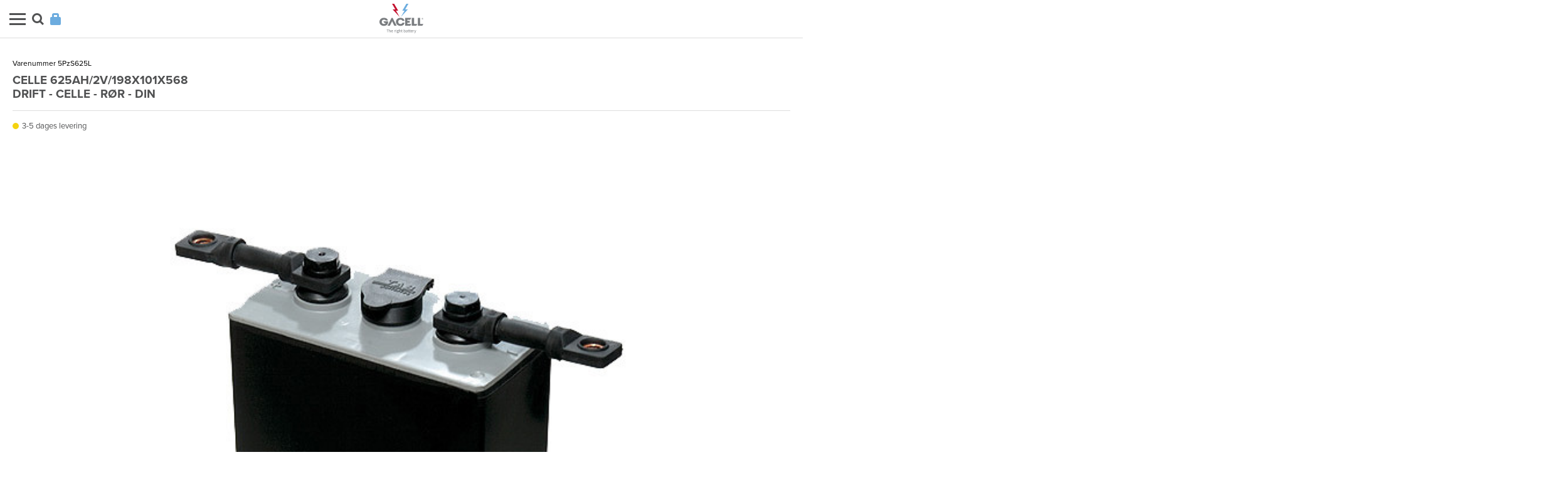

--- FILE ---
content_type: text/html; charset=utf-8
request_url: https://m.gacell-power.dk/celle-625ah/2v/198x99x570/drift-celle-roer-din/
body_size: 7740
content:
<!DOCTYPE html>
<html>
<head>
    <title>Celle 625Ah/2V/198x101x568 &lt;br /&gt;Drift - Celle - R&#216;R - DIN</title>

    <meta http-equiv="Content-Type" content="text/html; charset=utf-8">
        <meta name="description" content="" />
            <meta name="keywords" content="" />


    <meta name="viewport" content="width=device-width, initial-scale=1.0, maximum-scale=1.0, user-scalable=no" />

        <link rel="canonical" href="https://www.gacell-power.dk/celle-625ah/2v/198x99x570/drift-celle-roer-din/" />


    <link href="https://cdn.fotoagent.dk/mobile/master_b_ci/1.5971.0/css/mobile-clean.css?v=4" rel="stylesheet" type="text/css" />

        <link href="https://cdn.fotoagent.dk/mobile/mthemes/gacell_2017/theme.css?v=8D7050512808C28" rel="stylesheet" type="text/css" />



    
    <!--[if lt IE 9]>
        <script type="text/javascript" src="//html5shim.googlecode.com/svn/trunk/html5.js"></script>
    <![endif]-->

    <script src="https://cdn.fotoagent.dk/mobile/master_b_ci/1.5971.0//scripts/jquery-3.7.1/jquery-3.7.1.min.js" type="text/javascript"></script>
    <!--Dzung: Should be removed later-->
    
    <script>
        var marketingCookieConsentApproved = true;
        var statisticCookieConsentApproved = true;
        var functionalCookieConsentApproved = true;
    </script>
    <script src="https://cdn.fotoagent.dk/mobile/master_b_ci/1.5971.0//scripts/jquery.placeholder.js" type="text/javascript"></script>
    <script src="https://cdn.fotoagent.dk/mobile/master_b_ci/1.5971.0//scripts/jquery.touchSwipe.min.js" type="text/javascript"></script>
    <script src="https://cdn.fotoagent.dk/mobile/master_b_ci/1.5971.0//scripts/tinybox2.js" type="text/javascript"></script>
    <script src="https://cdn.fotoagent.dk/mobile/master_b_ci/1.5971.0//scripts/reorient.js" type="text/javascript"></script>
    <script src="https://cdn.fotoagent.dk/mobile/master_b_ci/1.5971.0//scripts/happy.js" type="text/javascript"></script>
    <script src="https://cdn.fotoagent.dk/mobile/master_b_ci/1.5971.0//scripts/happy.methods.js" type="text/javascript"></script>
    <script src="https://cdn.fotoagent.dk/mobile/master_b_ci/1.5971.0//scripts/emile.min.js" type="text/javascript"></script>
    <script src="https://cdn.fotoagent.dk/mobile/master_b_ci/1.5971.0//scripts/Main.zepto.js?v=4" type="text/javascript"></script>
    <script src="https://cdn.fotoagent.dk/mobile/master_b_ci/1.5971.0//scripts/domf/mcb.cookieConsent.js" type="text/javascript"></script>



        <script type="text/javascript">

            var _gaq = _gaq || [];
            _gaq.push(['_setAccount', 'UA-36800703-1']);


        // process GA for built-in data configured in page system

_gaq.push(['_setCustomVar',2,'Customer group','', 2]);

            // process GA for data specified in controller


            _gaq.push(['_trackPageview']);

            (function () {
                var ga = document.createElement('script'); ga.type = 'text/javascript'; ga.async = true;
                ga.src = ('https:' == document.location.protocol ? 'https://ssl' : 'http://www') + '.google-analytics.com/ga.js';
                var s = document.getElementsByTagName('script')[0]; s.parentNode.insertBefore(ga, s);
            })();

        </script>

    <script type="text/javascript" src="//use.typekit.net/nlj8due.js"></script>
<script type="text/javascript">try{Typekit.load();}catch(e){}</script>


    





        <!-- Start tracking integradetion -->
        <script src="https://cdn.fotoagent.dk/mobile/master_b_ci/1.5971.0//scripts/amplify.min.js"></script>
        <script src="https://cdn.fotoagent.dk/mobile/master_b_ci/1.5971.0//scripts/domf/mcb.trackingHubs.js"></script>
<script src="https://cdn.fotoagent.dk/mobile/master_b_ci/1.5971.0//scripts/MarketingAutomation/activeCampaign.js" ></script>
<script type="text/javascript">$(document).ready(function () { activeCampaignClient.config.actid = '25377010';
                                activeCampaignClient.config.email = '';
                                activeCampaignClient.config.isUnsubscribedContact = false;
                                activeCampaignSubcribe.subcribeAll(); 
 trackingHubs.publishSiteTracking();   });</script>        <!-- End tracking integradetion -->
                        <script type="application/ld+json">
                        {"@context":"https://schema.org","@type":"Product","name":"Celle 625Ah/2V/198x101x568 <br />Drift - Celle - RØR - DIN","url":"https://m.gacell-power.dk/celle-625ah/2v/198x99x570/drift-celle-roer-din/","sku":"3223737","description":"Sunlight Group er markedsleder på både komplette traktionsbatterier og traktionsceller. Som producent af bly syre batterier leveres der både til OEM og aftersales markedet. Denne 2V celle har en kapacitet på 625Ah. Opbygningen med rørplader og flydende elektrolyt giver en sikker og pålidelig drift selv under udfordrende forhold. Vedligehold: kræver løbende efterfyldning med demineraliseret vand. Levetid: op til 1500 cyklusser ved 80% DoD. Anvendelse: velegnet til gaffeltrucks, AGV'er, pushback traktorer, sax-lifte og rengøringsmakiner.","image":["https://www.fotoagent.dk/single_picture/11723/138/large/5pzs625l%20_0.jpg","https://www.fotoagent.dk/single_picture/11723/138/large/5pzs625l_1.jpg"],"offers":{"@context":"https://schema.org","@type":"Offer","itemCondition":"https://schema.org/NewCondition","availability":"https://schema.org/InStock","url":"https://m.gacell-power.dk/celle-625ah/2v/198x99x570/drift-celle-roer-din/","seller":{"@type":"Organization","name":"GACELL A/S"}}}
                    </script>
                    <script type="application/ld+json">
                        {"@context":"https://schema.org","@type":"ItemList","numberOfItems":"3","itemListElement":[{"@type":"ListItem","position":"1","url":"https://m.gacell-power.dk/bolt-m10x22mm-bly-br-tilbehoer/"},{"@type":"ListItem","position":"2","url":"https://m.gacell-power.dk/bfs-prop-push-in-br-/tilbehoer/"},{"@type":"ListItem","position":"3","url":"https://m.gacell-power.dk/bfs-34mm-br-/tilbehoer/"}],"name":"Relaterede varer"}
                    </script>
</head>

<body class="">
    


 <script>  window.dataLayer = window.dataLayer || [];  dataLayer.push({"event":"productDetailView","ecommerce":{"detail":{"products":[{"id":"5PzS625L","name":"Celle 625Ah/2V/198x101x568 <br />Drift - Celle - RØR - DIN","inventoryType":0}]}},"vatDisplay":"Without VAT","pageType":"ProductPage","marketingCookieConsentApproved":true,"statisticCookieConsentApproved":true});</script>    <!-- Google Tag Manager -->
<script>(function(w,d,s,l,i){w[l]=w[l]||[];w[l].push({'gtm.start':
new Date().getTime(),event:'gtm.js'});var f=d.getElementsByTagName(s)[0],
j=d.createElement(s),dl=l!='dataLayer'?'&l='+l:'';j.async=true;j.src=
'https://www.googletagmanager.com/gtm.js?id='+i+dl;f.parentNode.insertBefore(j,f);
})(window,document,'script','dataLayer','GTM-MCP6WPS');</script>
<!-- End Google Tag Manager -->
    <div id="wrapper">
<header id="header" class="sticky-header" data-blockId="130026">
    <div class="menu-holder">
        <menu class="add-menu">
                <div class="drop">
                    <a href="#" class="btn-menu"><span>Menu</span></a>
                    <div class="drop-block-main">
                        <div data-menu-id="main-menu" class="drop-block">
                            <ul>
                                        <li class="menu-id-97228"><a href="https://m.gacell-power.dk/"><span> Forside </span></a></li>
                                        <li class="menu-id-271086"><a href="https://www.gacell-power.dk/spoerg-om-adgang.aspx"><span> Opret bruger </span></a></li>
                                        <li class="menu-id-97355"><a href="https://m.gacell-power.dk/maccount/"><span> Login </span></a></li>
                                        <li class="menu-id-125630"><a href="#menu_125630"><span> S&#248;g p&#229; data </span></a></li>
                                        <li class="menu-id-234121"><a href="#menu_234121"><span> S&#248;g p&#229; anvendelse </span></a></li>
                                        <li class="menu-id-272963"><a href="https://m.gacell-power.dk/startbatteri/"><span> Startbatterier </span></a></li>
                                        <li class="menu-id-272964"><a href="https://m.gacell-power.dk/drift-batteri/"><span> Driftbatterier </span></a></li>
                                        <li class="menu-id-272965"><a href="https://m.gacell-power.dk/elektronikbatteri/"><span> Elektronik batterier </span></a></li>
                                        <li class="menu-id-272966"><a href="https://m.gacell-power.dk/vaerktoejsbatteri/"><span> V&#230;rkt&#248;jsbatterier </span></a></li>
                                        <li class="menu-id-272967"><a href="https://m.gacell-power.dk/stationaer-batteri/"><span> Station&#230;rbatterier </span></a></li>
                                        <li class="menu-id-272968"><a href="https://m.gacell-power.dk/batteritester/"><span> Testere </span></a></li>
                                        <li class="menu-id-272969"><a href="https://m.gacell-power.dk/lader/"><span> Ladere </span></a></li>
                                        <li class="menu-id-272970"><a href="https://m.gacell-power.dk/batteri-tilbehoer/"><span> Tilbeh&#248;r </span></a></li>
                                        <li class="menu-id-272971"><a href="https://m.gacell-power.dk/brands/"><span> Brands </span></a></li>
                                        <li class="menu-id-272972"><a href="https://m.gacell-power.dk/kampagne/"><span> Kampagne </span></a></li>
                                        <li class="menu-id-97357"><a href="http://www.gacell-power.dk/newsletter.aspx?mobile_showdesktop=1"><span> Tilmeld nyhedsbrev </span></a></li>
                                        <li class="menu-id-131217"><a href="https://m.gacell-power.dk/mnews/"><span> Nyheder </span></a></li>
                                        <li class="menu-id-97232"><a href="https://m.gacell-power.dk/kontakter.aspx"><span> Kontakt </span></a></li>
                                        <li class="menu-id-97229"><a href="https://m.gacell-power.dk/profil.aspx"><span> Profil </span></a></li>
                                        <li class="menu-id-97231"><a href="https://m.gacell-power.dk/fragt-og-levering.aspx"><span> Fragt &amp; Levering </span></a></li>
                                        <li class="menu-id-250212"><a href="https://m.gacell-power.dk/ledige-stillinger.aspx"><span> Ledige stillinger </span></a></li>
                                        <li class="menu-id-146039"><a href="https://m.gacell-power.dk/cookies.aspx"><span> Persondata og cookies </span></a></li>
                                        <li class="menu-id-97230"><a href="https://m.gacell-power.dk/handelsbetingelser.aspx"><span> Handelsbetingelser </span></a></li>
                                        <li class="menu-id-252789"><a href="https://m.gacell-power.dk/teknik-og-download.aspx"><span> Teknik og Download </span></a></li>
                                        <li class="menu-id-254628"><a href="https://m.gacell-power.dk/laes-mere.aspx"><span> L&#230;s mere </span></a></li>

                            </ul>
                        </div>
    <div data-menu-id="menu_125630" class="drop-block">
    <ul >
        <li class="menu-back"><a href="#_back"><span style="background: none;">Tilbage </span></a></li>
                <li class="menu-id-234093"><a href="https://m.gacell-power.dk/soeg-paa-data-start/" ><span> S&#248;g p&#229; data - start </span></a></li>
                <li class="menu-id-234123"><a href="https://m.gacell-power.dk/soeg-paa-data-drift/" ><span> S&#248;g p&#229; data - drift </span></a></li>
                <li class="menu-id-234126"><a href="https://m.gacell-power.dk/soeg-paa-data-elektronik/" ><span> S&#248;g p&#229; data - elektronik </span></a></li>
                <li class="menu-id-234127"><a href="https://m.gacell-power.dk/soeg-paa-data-vaerktoej/" ><span> S&#248;g p&#229; data - v&#230;rkt&#248;j </span></a></li>
                <li class="menu-id-234128"><a href="https://m.gacell-power.dk/soeg-paa-data-stationaer/" ><span> S&#248;g p&#229; data - station&#230;r </span></a></li>
                <li class="menu-id-234129"><a href="https://m.gacell-power.dk/soeg-paa-data-lader/" ><span> S&#248;g p&#229; data - ladere </span></a></li>
                <li class="menu-id-262450"><a href="https://m.gacell-power.dk/soeg-paa-data/" ><span> S&#248;g p&#229; data - generelt </span></a></li>
                <li class="menu-id-268737"><a href="https://m.gacell-power.dk/soeg-paa-data-tester/" ><span> S&#248;g p&#229; data - tester </span></a></li>
    </ul>
    </div>
    <div data-menu-id="menu_234121" class="drop-block">
    <ul >
        <li class="menu-back"><a href="#_back"><span style="background: none;">Tilbage </span></a></li>
                <li class="menu-id-234122"><a href="https://m.gacell-power.dk/soeg-paa-anvendelse-start/" ><span> S&#248;g p&#229; anvendelse - start </span></a></li>
                <li class="menu-id-234124"><a href="https://m.gacell-power.dk/soeg-paa-anvendelse-drift/" ><span> S&#248;g p&#229; anvendelse - drift </span></a></li>
                <li class="menu-id-234130"><a href="https://m.gacell-power.dk/soeg-paa-anvendelse-elektronik/" ><span> S&#248;g p&#229; anvendelse - elektronik </span></a></li>
                <li class="menu-id-234131"><a href="https://m.gacell-power.dk/soeg-paa-anvendelse-vaerktoej/" ><span> S&#248;g p&#229; anvendelse - v&#230;rkt&#248;j </span></a></li>
                <li class="menu-id-234132"><a href="https://m.gacell-power.dk/soeg-paa-anvendelse-stationaer/" ><span> S&#248;g p&#229; anvendelse - station&#230;r </span></a></li>
                <li class="menu-id-234133"><a href="https://m.gacell-power.dk/soeg-paa-anvendelse-lader/" ><span> S&#248;g p&#229; anvendelse - ladere </span></a></li>
                <li class="menu-id-262451"><a href="https://m.gacell-power.dk/soeg-paa-anvendelse/" ><span> S&#248;g p&#229; anvendelse - generelt </span></a></li>
    </ul>
    </div>
                    </div>
                </div>
                            <li class="search"><a href="/msearch/">S&#248;g</a></li>
                            <li class="login"><a href="/maccount/">Login</a></li>
        </menu>
        <div class="logo">
            <a href="/"></a>
        </div>
    </div>
</header>
            <div id="main">
            <section id="content">
                <div id="scroller">


<div id="productDetailsDiv" class="block-productdetails vine-block">
    <div class="number-holder">
            <span class="number">
                    <span class="itemNo">Varenummer 5PzS625L</span>
            </span>

    </div>
    <h1>

        <span class="product__item_name">Celle 625Ah/2V/198x101x568 <br />Drift - Celle - RØR - DIN</span>
    </h1>

        <span class="stock stock-yellow">
3-5 dages levering    </span>
        






                <input id="variantSelectorPlacementHf" name="variantSelectorPlacementHf" type="hidden" value="1" />
<form action="/mproduct/3223737/VariantOptionChange" class="select-price" id="form-variants" method="post">        <fieldset>
        </fieldset>
</form>

    
    <div class="shippingTextLoading" id="shippingTextLoading" style="display: none; z-index: 999;">
        <img src="https://cdn.fotoagent.dk/mobile/master_b_ci/1.5971.0//images//ajax-loader.gif" />
    </div>
    <div id="shippingInfo" style="display: none;">
    </div>


    <input id="addToCartPlacementHf" name="addToCartPlacementHf" type="hidden" value="1" />




    






<div class="gallery">
    <div class="gallery-section">
                    <div class="mask">
                <ul>
                            <li>
                                <img src="https://www.fotoagent.dk/single_picture/11723/138/large/5pzs625l _0.jpg" srcset="https://www.fotoagent.dk/single_picture/11723/138/large/5pzs625l%20_0.jpg 220w, https://www.fotoagent.dk/single_picture/11723/138/mega/5pzs625l%20_0.jpg 800w, https://www.fotoagent.dk/single_picture/11723/138/custom1/5pzs625l%20_0.jpg 840w" sizes="calc(100vw - 60px)" alt="Celle 625Ah/2V/198x101x568 &lt;br /&gt;Drift - Celle - R&#216;R - DIN"/>
                            </li>
                            <li>
                                <img src="https://www.fotoagent.dk/single_picture/11723/138/large/5pzs625l_1.jpg" srcset="https://www.fotoagent.dk/single_picture/11723/138/large/5pzs625l_1.jpg 220w, https://www.fotoagent.dk/single_picture/11723/138/mega/5pzs625l_1.jpg 800w, https://www.fotoagent.dk/single_picture/11723/138/custom1/5pzs625l_1.jpg 840w" sizes="calc(100vw - 60px)" alt="Celle 625Ah/2V/198x101x568 &lt;br /&gt;Drift - Celle - R&#216;R - DIN"/>
                            </li>
                </ul>
            </div>
                    <div class="switcher">
                <a class="prev" href="#">Forrige</a> <a class="next"
                                                                                                href="#">N&#230;ste</a>
                <ul class="counter">
                    <li>1</li>
                    <li>2</li>
                </ul>
            </div>
        
    </div>
        <div class="gallery-thumbs">

            <ul class="slider-list">
                        <li>
                            <a href="#">
                                <img src="https://www.fotoagent.dk/single_picture/11723/138/large/5pzs625l _0.jpg" alt="Celle 625Ah/2V/198x101x568 &lt;br /&gt;Drift - Celle - R&#216;R - DIN" width="30" />
                            </a>
                        </li>
                        <li>
                            <a href="#">
                                <img src="https://www.fotoagent.dk/single_picture/11723/138/large/5pzs625l_1.jpg" alt="Celle 625Ah/2V/198x101x568 &lt;br /&gt;Drift - Celle - R&#216;R - DIN" width="30" />
                            </a>
                        </li>
            </ul>
        </div>
    </div>

    





    <input id="showDescriptionHf" name="showDescriptionHf" type="hidden" value="True" />
        <p>Sunlight Group er markedsleder på både komplette traktionsbatterier og traktionsceller. Som producent af bly syre batterier leveres der både til OEM og aftersales markedet. Denne 2V celle har en kapacitet på 625Ah. Opbygningen med rørplader og flydende elektrolyt giver en sikker og pålidelig drift selv under udfordrende forhold. Vedligehold: kræver løbende efterfyldning med demineraliseret vand. Levetid: op til 1500 cyklusser ved 80% DoD. Anvendelse: velegnet til gaffeltrucks, AGV'er, pushback traktorer, sax-lifte og rengøringsmakiner.</p>
        <dl class="file-list">
    </dl>
        



</div>




<div id="productItemSpecification" class="item-specifications-information">
    <div class="topic">
        <h2></h2>
    </div>

    <div class="dtifSpecBoxWrapper">
        <table class="dtifSpecBoxTable" cellspacing="0" cellpadding="0" border="0" style="border-collapse: collapse;">
            <tbody>
                <tr class="dtifSpecRow">
                    <td class="dtifSpecName">Kvalitetsmærkning</td>
                    <td class="dtifSpecInfo">5PzS625</td>
                </tr>
                <tr>
                    <td class="dtifClear" colspan="2"></td>
                </tr>
                <tr class="dtifSpecRow">
                    <td class="dtifSpecName">Length (mm)</td>
                    <td class="dtifSpecInfo">198</td>
                </tr>
                <tr>
                    <td class="dtifClear" colspan="2"></td>
                </tr>
                <tr class="dtifSpecRow">
                    <td class="dtifSpecName">Width  (mm)</td>
                    <td class="dtifSpecInfo">101</td>
                </tr>
                <tr>
                    <td class="dtifClear" colspan="2"></td>
                </tr>
                <tr class="dtifSpecRow">
                    <td class="dtifSpecName">Height (mm)</td>
                    <td class="dtifSpecInfo">568</td>
                </tr>
                <tr>
                    <td class="dtifClear" colspan="2"></td>
                </tr>
                <tr class="dtifSpecRow">
                    <td class="dtifSpecName">Voltage (V)</td>
                    <td class="dtifSpecInfo">2</td>
                </tr>
                <tr>
                    <td class="dtifClear" colspan="2"></td>
                </tr>
                <tr class="dtifSpecRow">
                    <td class="dtifSpecName">Capacity (Ah)</td>
                    <td class="dtifSpecInfo">625</td>
                </tr>
                <tr>
                    <td class="dtifClear" colspan="2"></td>
                </tr>
                <tr class="dtifSpecRow">
                    <td class="dtifSpecName">Terminal Type</td>
                    <td class="dtifSpecInfo">Bolt</td>
                </tr>
                <tr>
                    <td class="dtifClear" colspan="2"></td>
                </tr>
                <tr class="dtifSpecRow">
                    <td class="dtifSpecName">Weight (kg)</td>
                    <td class="dtifSpecInfo">33.9</td>
                </tr>
                <tr>
                    <td class="dtifClear" colspan="2"></td>
                </tr>
                <tr class="dtifSpecRow">
                    <td class="dtifSpecName">Technology</td>
                    <td class="dtifSpecInfo">Lead-Acid</td>
                </tr>
                <tr>
                    <td class="dtifClear" colspan="2"></td>
                </tr>
                <tr class="dtifSpecRow">
                    <td class="dtifSpecName">Brand</td>
                    <td class="dtifSpecInfo">Sunlight</td>
                </tr>
                <tr>
                    <td class="dtifClear" colspan="2"></td>
                </tr>
                <tr class="dtifSpecRow">
                    <td class="dtifSpecName">Pack (Pcs)</td>
                    <td class="dtifSpecInfo">1</td>
                </tr>
                <tr>
                    <td class="dtifClear" colspan="2"></td>
                </tr>
                <tr class="dtifSpecRow">
                    <td class="dtifSpecName">Original product</td>
                    <td class="dtifSpecInfo">Yes</td>
                </tr>
                <tr>
                    <td class="dtifClear" colspan="2"></td>
                </tr>
            </tbody>
        </table>
    </div>
</div>
    <div class="loginbox_content">
        <div class="loginbox_title">
            <span class="title">Se vores priser</span>
        </div>
        <div class="loginbox_title_desc">
            <span class="description">Du f&#229;r adgang til dine egne priser og kan placere ordrer direkte</span>
        </div>
        <div class="loginbox_text">
            <span class="accessAllPrice">Du kan oprette dit eget varekatalog og tilknytte et sortiment</span>
        </div>
        <div class="loginbox_orderItem">
            <span class="orderItem">Du kan se din bestillingshistorik og foretage hurtig genbestilling</span>
        </div>
        <div class="loginbox_buttons">
            <div class="signUpForm_button"><a href="http://www.gacell-power.dk/spoerg-om-adgang.aspx?mobile_showdesktop=1">Opret bruger </a></div>
            <div class="signInForm_button"><a href="/maccount/">Log ind </a></div>
        </div>
    </div>


<div class="block-productlist" id="relatedProductsDiv">
    <input id="RelatedProducts_Header" name="RelatedProducts_Header" type="hidden" value="Relaterede varer" />
    <input id="RelatedProducts_ShowAddToBasket" name="RelatedProducts_ShowAddToBasket" type="hidden" value="False" />
    <input id="RelatedProductsColumns_NrColumns" name="RelatedProductsColumns_NrColumns" type="hidden" value="2" />
    <input id="RelatedProductsColumns_ImageSize" name="RelatedProductsColumns_ImageSize" type="hidden" value="custom1" />
    <input id="RelatedProductsPageBlockTypeVersion" name="RelatedProductsPageBlockTypeVersion" type="hidden" value="2" />
<div class="topic">
        <h2>Relaterede varer</h2>
</div>        <div class="list list-cols2 calendar">
                <div class="list_item hasButtonClass">
                    <div class="list_inner">
                        <div class="list_image clickable-product-image" data-product-url="/bolt-m10x22mm-bly-br-tilbehoer/">
                                <img src="https://www.fotoagent.dk/single_picture/11723/138/custom1/12904.jpg" srcset="https://www.fotoagent.dk/single_picture/11723/138/small/12904.jpg 60w, https://www.fotoagent.dk/single_picture/11723/138/medium/12904.jpg 100w, https://www.fotoagent.dk/single_picture/11723/138/large/12904.jpg 220w" sizes="calc((100vw - 60px) / 2)" alt="Bolt, M10x18mm - bly &lt;br /&gt;Tilbeh&#248;r" width="50" />
                        </div>
                        <a href="/bolt-m10x22mm-bly-br-tilbehoer/">
                            <strong class="desc desc-other">Bolt, M10x18mm - bly <br />Tilbehør</strong>
                                                            <span class="itemNo">Varenummer: 12904</span>


                                <span class="stock stock-green">1-2 dages levering</span>
                        </a>
                    </div>
                </div>
                <div class="list_item hasButtonClass">
                    <div class="list_inner">
                        <div class="list_image clickable-product-image" data-product-url="/bfs-prop-push-in-br-/tilbehoer/">
                                <img src="https://www.fotoagent.dk/single_picture/11723/138/custom1/10291_1.jpg" srcset="https://www.fotoagent.dk/single_picture/11723/138/small/10291_1.jpg 60w, https://www.fotoagent.dk/single_picture/11723/138/medium/10291_1.jpg 100w, https://www.fotoagent.dk/single_picture/11723/138/large/10291_1.jpg 220w" sizes="calc((100vw - 60px) / 2)" alt="BFS - Prop - push-in &lt;br /&gt;Tilbeh&#248;r" width="50" />
                        </div>
                        <a href="/bfs-prop-push-in-br-/tilbehoer/">
                            <strong class="desc desc-other">BFS - Prop - push-in <br />Tilbehør</strong>
                                                            <span class="itemNo">Varenummer: 10291</span>


                                <span class="stock stock-green">1-2 dages levering</span>
                        </a>
                    </div>
                </div>
                <div class="list_item hasButtonClass">
                    <div class="list_inner">
                        <div class="list_image clickable-product-image" data-product-url="/bfs-34mm-br-/tilbehoer/">
                                <img src="https://www.fotoagent.dk/single_picture/11723/138/custom1/10236.jpg" srcset="https://www.fotoagent.dk/single_picture/11723/138/small/10236.jpg 60w, https://www.fotoagent.dk/single_picture/11723/138/medium/10236.jpg 100w, https://www.fotoagent.dk/single_picture/11723/138/large/10236.jpg 220w" sizes="calc((100vw - 60px) / 2)" alt="BFS 34mm &lt;br /&gt;Tilbeh&#248;r" width="50" />
                        </div>
                        <a href="/bfs-34mm-br-/tilbehoer/">
                            <strong class="desc desc-other">BFS 34mm <br />Tilbehør</strong>
                                                            <span class="itemNo">Varenummer: 10236</span>


                                <span class="stock stock-green">1-2 dages levering</span>
                        </a>
                    </div>
                </div>
        </div>
</div>
                </div>
            </section>
        </div>

<footer id="footer">
    
	<menu class="menu">
		        <li><a href="https://m.gacell-power.dk/mstorelocator/">Find vej</a></li>
		        <li><a href="https://m.gacell-power.dk/Handelsbetingelser.aspx">Handelsbetingelser</a></li>
		<li>&copy; 2026</li>
	</menu>
    
	<menu class="buttons">
		<li class="active">
			<a href="https://m.gacell-power.dk/celle-625ah/2v/198x99x570/drift-celle-roer-din/" class="mobile"><span>Mobil</span></a>
		</li>
            <li>
			    <a href="//www.gacell-power.dk/?mobile_showdesktop=1" class="web"><span>Web</span></a>
		    </li>
	</menu>
</footer>
</div>


    
    <!-- Google Tag Manager (noscript) -->
<noscript><iframe src="https://www.googletagmanager.com/ns.html?id=GTM-MCP6WPS"
height="0" width="0" style="display:none;visibility:hidden"></iframe></noscript>
<!-- End Google Tag Manager (noscript) -->

    
    

    <!--rendered scripts section:-->
    <script src='https://cdn.fotoagent.dk/mobile/master_b_ci/1.5971.0//scripts/jquery.cycle2.min.js' type='text/javascript'></script>
<script src='https://code.jquery.com/ui/1.12.0/jquery-ui.min.js' integrity='sha256-eGE6blurk5sHj+rmkfsGYeKyZx3M4bG+ZlFyA7Kns7E=' crossorigin='anonymous'></script>
<script src='https://cdn.fotoagent.dk/mobile/master_b_ci/1.5971.0//scripts/mcb.popup.js' type='text/javascript'></script>
<script async src='' type='text/javascript'></script>
<script src="https://cdn.fotoagent.dk/mobile/master_b_ci/1.5971.0//scripts/bootstrap/js/bootstrap/tooltip.js" type="text/javascript"> </script><script type="text/javascript">initTooltip();</script>


    

        


</body>
</html>


--- FILE ---
content_type: text/css
request_url: https://cdn.fotoagent.dk/mobile/master_b_ci/1.5971.0/css/mobile-clean.css?v=4
body_size: 8605
content:
@charset "UTF-8";body{margin:0;padding:0;color:#000;font-family:"Open-sans",sans-serif;font-size:12px;line-height:18px}body *{-webkit-box-sizing:border-box;box-sizing:border-box;outline:none}ul,menu{padding:0;margin:0;list-style:none}a{color:#000;text-decoration:none}input,textarea,select{-webkit-appearance:none;-moz-appearance:none;appearance:none;border-radius:0;text-shadow:none;outline:none;font-family:"Open-sans",sans-serif}input[type="text"],input[type="email"],input[type="password"],textarea{border:1px solid #ddd;background:#fff;padding:0 8px;line-height:normal}input[type="text"],input[type="email"],input[type="password"]{height:30px}input[type="button"],input[type="submit"],button{border:none;height:30px;line-height:normal;font-size:13px;text-transform:uppercase;color:#fff;font-weight:700;cursor:pointer}select{height:30px;padding:0 8px;width:100%;background:none;border:none}fieldset{border:none;margin:0;padding:0}address{font-style:normal}#wrapper{width:100%;padding:0}#main{padding:0 0 50px}.unhappyMessage,.validation-summary{color:#f00;width:100%;display:block}.hidden,.invisible{display:none}.plus{display:none}input[type="button"],input[type="submit"],.cartImage a,.variantbuttons-wrapper .sv2,.specGroupInfo a.sv2:before,.block-productdetails .findInMyShopWrapper a,.block-productdetails .some-form fieldset #btnBuy,.block-checkout-nextprevious .pager-button .trin,.submit,.slide-block .row .file a,.radioArea.radioAreaChecked:before,.green-button,#btnFacetFilters,.btnShowFilteredResults,.filterCategoryItemList .filterItem.selected:after,#pulseMarker:after,.tinner .button-popup a,.profile-bottom-buttons .button-box a,.login-block .button,.product-recommendations-splash-page-checkout .pager-button .trin{background:#f04800;border-color:#f04800}.variantbuttons-wrapper .sv1,.specGroupInfo a.sv1:before{background:#2a2a2a}.block-productdetails .number-holder span.itemNo,.block-productlist .list_inner .itemNo{color:#000}.block-productlist .list_inner .price,.block-productdetails .price-nummer-holder,.price-nunmer{color:#000;font-weight:700}.price-nunmer.discountPrice{color:#f04800}.old-price{color:#000;text-decoration:line-through;text-transform:uppercase}.save-price{background:#f04800;color:#fff;text-transform:uppercase}.block-checkout-paging,.pager-holder,.block-checkout-paging .other-pager li a,.post-section h1,.block-checkout-shoppingcart li .delete-cart-item,.block-product-results .topic h2,.block-checklist .topic h2,#superSearchMainResult .topic h2,.block-article-results h2,#scroller>.topic h2{background:#ccc;color:#000}.block-product-results .topic h2,.block-checklist .topic h2,#superSearchMainResult .topic h2,.block-article-results .topic h2,#scroller>.topic h2{margin:0 15px;font-size:13px;text-transform:uppercase;line-height:26px;padding:0 8px;height:26px;margin:0 0 10px;font-weight:700}.block-checkout-shoppingcart.post-section h1,.block-checkout-shippingmethod.post-section h1,.block-billing-address.post-section h1,#frm-pagecutcheckout .post-section h1{background:none;border-bottom:1px solid #ddd;padding:0}.block-checkout-nextprevious .pager-button .shop,.product-recommendations-splash-page-checkout .pager-button .shop{background:#000}.breadcrumbs li.home{background:#fff}.checkboxArea{width:20px;height:20px;border:1px solid #ddd;margin:0 5px 0 0;background:#fff}.checkboxArea.checkboxAreaChecked{position:relative}.checkboxArea.checkboxAreaChecked:before,.checkboxArea.checkboxAreaChecked:after{-webkit-box-shadow:inset 0 0 0 32px;box-shadow:inset 0 0 0 32px;content:"";position:absolute;left:50%;top:50%;-webkit-transform:rotate(-45deg);transform:rotate(-45deg)}.checkboxArea.checkboxAreaChecked:before{width:14px;height:4px;left:7px;top:4px}.checkboxArea.checkboxAreaChecked:after{position:absolute;left:6px;height:8px;width:4px;top:5px}.radioArea{width:14px;height:14px;border:1px solid #ddd;border-radius:100%;margin-right:10px;display:inline-block;float:left;position:relative}.radioArea.radioAreaChecked:before{content:"";width:8px;height:8px;position:absolute;top:2px;left:2px;border-radius:100%}#header{height:60px;border-bottom:1px solid #ddd;width:100%;background:#fff;z-index:9000;position:relative}#header.sticky-header{position:fixed;top:0;left:0;z-index:12000}#header.sticky-header+*,#header.sticky-header+.block-search-box.allowHidden+*{margin-top:75px}.isFrontPage #header.sticky-header+*,.isFrontPage #header.sticky-header+.block-search-box.allowHidden+*{margin-top:60px}.menu-holder{width:100%;height:100%;display:-webkit-box;display:-ms-flexbox;display:flex;-webkit-box-pack:justify;-ms-flex-pack:justify;justify-content:space-between;padding:0 15px;-webkit-box-align:center;-ms-flex-align:center;align-items:center;position:relative}.menu-holder .logo{width:105px;height:30px;position:absolute;top:50%;left:50%;margin:-15px 0 0 -52px}.menu-holder .logo a{width:105px;height:30px;display:block;background:url(../images/mobile-clean/logo.png) 0 0 no-repeat}.add-menu{padding:0;margin:0;list-style:none;display:-webkit-box;display:-ms-flexbox;display:flex;-webkit-box-align:center;-ms-flex-align:center;align-items:center}.add-menu .drop{width:26px;height:19px;display:inline-block}.add-menu .drop .btn-menu{display:inline-block;width:26px;height:19px;border-top:3px solid #000;border-bottom:3px solid #000;position:relative}.add-menu .drop .btn-menu:before{content:"";position:absolute;top:5px;left:0;height:3px;width:100%;background:#000}.add-menu .drop .btn-menu span{display:none}.add-menu .search{height:19px;width:19px;margin:0 0 0 10px}.add-menu .search a{display:block;width:19px;height:19px;font-size:0;color:#fff;text-indent:-9999px;overflow:hidden;position:relative;cursor:pointer}.add-menu .search a:before{content:"";width:10px;height:10px;border:3px solid #000;position:absolute;top:0;left:0;border-radius:100%;background:#fff}.add-menu .search a:after{content:"";position:absolute;display:block;margin:auto;right:0;bottom:2px;width:7px;height:0;border-top:3px solid #000;-webkit-transform:rotate(45deg);transform:rotate(45deg);-webkit-transform-origin:center;transform-origin:center}.add-menu .login{height:19px;width:17px;margin:0 0 0 10px}.add-menu .login a{display:block;width:17px;height:19px;font-size:0;color:#fff;text-indent:-9999px;overflow:hidden;position:relative;cursor:pointer}.add-menu .login a:before{content:"";width:17px;height:13px;position:absolute;bottom:0;border-radius:2px;background:#000;left:0}.add-menu .login a:after{content:"";position:absolute;display:block;margin:auto;left:3px;top:0;width:5px;height:4px;border:3px solid #000;border-radius:3px}.drop .drop-block-main{display:none;width:100% !important;background:#000;position:absolute !important;top:60px;left:0}.drop .drop-block{width:100%;overflow-y:auto;max-height:calc(100vh - 120px)}.drop .drop-block ul{padding:15px}.drop .drop-block li{width:100%;border-bottom:1px solid #1d1d1d;padding:0 10px}.drop .drop-block li a{padding:6px 0;font-size:14px;text-decoration:none;display:block;position:relative;color:#fff}.drop .drop-block li a:before,.drop .drop-block li a:after{content:"";width:8px;height:2px;position:absolute;bottom:0;margin:auto 0;right:0;-webkit-box-shadow:inset 0 0 0 32px;box-shadow:inset 0 0 0 32px;-webkit-transform-origin:right;transform-origin:right;color:#fff}.drop .drop-block li a:before{top:2px;-webkit-transform:rotate(45deg);transform:rotate(45deg)}.drop .drop-block li a:after{top:0;-webkit-transform:rotate(-45deg);transform:rotate(-45deg)}.drop .drop-block li.menu-back a{padding-left:20px}.drop .drop-block li.menu-back a:before,.drop .drop-block li.menu-back a:after{content:"";width:8px;height:2px;position:absolute;bottom:0;margin:auto 0;left:0;-webkit-box-shadow:inset 0 32px 0 0;box-shadow:inset 0 32px 0 0;-webkit-transform-origin:left;transform-origin:left;color:#fff}.drop .drop-block li.menu-back a:before{top:0;-webkit-transform:rotate(45deg);transform:rotate(45deg)}.drop .drop-block li.menu-back a:after{top:2px;-webkit-transform:rotate(-45deg);transform:rotate(-45deg)}.add-menu .search{display:inline-block;margin:0 0 0 10px}.cartImage{height:25px;width:auto}.cartImage a{height:25px;line-height:25px;min-width:65px;text-align:center;padding:0 15px;color:#fff;text-transform:uppercase;font-weight:700;text-decoration:none;display:block;font-size:11px}.cartImage .cartCount{padding:0 2px}.cartImage .cartCount:before{content:"("}.cartImage .cartCount:after{content:")"}#footer{background:#fff;padding:18px;border-top:1px solid #ddd}#footer .menu{width:100%;padding:10px 0;margin:0;list-style:none;display:-webkit-box;display:-ms-flexbox;display:flex;-webkit-box-orient:horizontal;-webkit-box-direction:normal;-ms-flex-flow:row wrap;flex-flow:row wrap;-webkit-box-pack:center;-ms-flex-pack:center;justify-content:center;border:none}#footer .menu li{padding:0 12px;border-left:1px solid #ddd;height:15px;line-height:15px;font-size:14px}#footer .menu li:first-child{border:none}#footer .menu a{font-size:14px;text-decoration:none;color:#000}#footer .buttons{width:100%;padding:10px 0;margin:0;list-style:none;display:-webkit-box;display:-ms-flexbox;display:flex;-webkit-box-orient:horizontal;-webkit-box-direction:normal;-ms-flex-flow:row wrap;flex-flow:row wrap;-webkit-box-pack:center;-ms-flex-pack:center;justify-content:center}#footer .buttons li{padding:0 5px}#footer .buttons a{height:26px;line-height:26px;padding:0 20px 0 36px;background:#000;color:#555;font-size:11px;text-decoration:none;position:relative;display:block;text-transform:uppercase;min-width:87px}#footer .buttons a span{display:block;height:26px;line-height:26px;font-weight:600}#footer .buttons li.active a,#footer .buttons li:hover a{color:#fff;background:#000}#footer .buttons a.mobile:before{content:"";width:7px;height:9px;border-color:#555;border-style:solid;border-width:2px 1px 3px;position:absolute;left:18px;top:6px;border-radius:2px}#footer .buttons a.mobile:after{content:"";width:1px;height:1px;background:#000;position:absolute;left:22px;top:18px}#footer .buttons a.web{padding:0 20px 0 43px}#footer .buttons a.web:before{content:"";width:12px;height:6px;border-color:#555;border-style:solid;border-width:1px 1px 3px;position:absolute;left:18px;top:6px}#footer .buttons a.web:after{content:"";width:2px;height:1px;background:#000;position:absolute;left:24px;top:14px}#footer .buttons a.web span:before{content:"";width:2px;height:2px;background:#555;position:absolute;top:16px;left:24px}#footer .buttons a.web span:after{content:"";width:6px;height:1px;background-color:#555;position:absolute;top:18px;left:22px}#footer .buttons li.active a.web:before,#footer .buttons li:hover a.web:before,#footer .buttons li.active a.mobile:before,#footer .buttons li:hover a.mobile:before{border-color:#fff}#footer .buttons li.active a.web span:before,#footer .buttons li:hover a.web span:before,#footer .buttons li.active a.web span:after,#footer .buttons li:hover a.web span:after{background-color:#fff}.breadcrumbs{width:100%;padding:0 15px;margin:15px 0}.breadcrumbs ul{width:100%;display:-webkit-box;display:-ms-flexbox;display:flex;-webkit-box-orient:horizontal;-webkit-box-direction:normal;-ms-flex-flow:row wrap;flex-flow:row wrap;padding:0 0 0 26px;position:relative;-webkit-box-align:center;-ms-flex-align:center;align-items:center;min-height:19px}.breadcrumbs li{display:inline-block;font-size:12px;float:left;margin:0 0 0 10px;line-height:14px;color:#787878}.breadcrumbs li a{text-decoration:none;font-size:12px;line-height:14px;color:#787878;margin:0 5px 0 0}.breadcrumbs li.home{margin:0;width:26px;padding:0;position:absolute;top:0;left:0;border:1px solid #ddd}.breadcrumbs li.home:before{content:"";width:8px;height:5px;border:none;position:absolute;top:9px;left:8px;background:#000}.breadcrumbs li.home:after{content:"";width:0;height:0;border-style:solid;border-width:0 6px 6px 6px;border-color:transparent transparent #000 transparent;position:absolute;top:3px;left:6px}.breadcrumbs li.home a{width:26px;height:17px;display:block;line-height:17px}.breadcrumbs li.home a:after{content:"";width:2px;height:3px;background:#fff;left:11px;top:11px;position:absolute}.pager-holder{margin:0 15px 15px;min-height:16px;color:#fff;padding:3px 10px;display:-webkit-box;display:-ms-flexbox;display:flex;-webkit-box-align:center;-ms-flex-align:center;align-items:center}.pager-holder a{color:#000;text-decoration:none;font-size:11px}.pager-holder .next{float:right;position:relative;padding:0 10px 0 0;text-transform:uppercase;-webkit-box-ordinal-group:4;-ms-flex-order:3;order:3}.pager-holder .next:before,.pager-holder .next:after{content:"";width:6px;height:2px;position:absolute;bottom:0;margin:auto 0;right:0;-webkit-box-shadow:inset 0 0 0 32px;box-shadow:inset 0 0 0 32px;-webkit-transform-origin:right;transform-origin:right;color:#000}.pager-holder .next:before{top:2px;-webkit-transform:rotate(45deg);transform:rotate(45deg)}.pager-holder .next:after{top:0;-webkit-transform:rotate(-45deg);transform:rotate(-45deg)}.pager-holder .prev{float:left;position:relative;padding:0 0 0 10px;text-transform:uppercase}.pager-holder .prev:before,.pager-holder .prev:after{content:"";width:6px;height:2px;position:absolute;bottom:0;margin:auto 0;left:0;-webkit-box-shadow:inset 0 32px 0 0;box-shadow:inset 0 32px 0 0;-webkit-transform-origin:left;transform-origin:left;color:#000}.pager-holder .prev:before{top:0;-webkit-transform:rotate(45deg);transform:rotate(45deg)}.pager-holder .prev:after{top:2px;-webkit-transform:rotate(-45deg);transform:rotate(-45deg)}.pager-holder ul{padding:0 10px;margin-left:auto;margin-right:auto}.pager-holder li{display:inline-block;float:left;margin:3px}.pager-holder li a{display:block;height:16px;line-height:16px;text-align:center;padding:0 3px;min-width:16px}.pager-holder li.active a{background:#e6e6e6}.facetFiltersContainer{margin:40px 15px 10px;position:relative;z-index:11000}.facetFilterPopup_Overlay{position:fixed;display:none;opacity:.3;top:0;left:0;height:100%;width:100%;background:#000;z-index:10000}#facetFilterPopup{display:none;position:absolute;width:70%;background:#fff;padding:10px;top:45px;right:0}#facetFilterPopup.facetFilterPopup-active{display:block}.bigButtonWrapper{margin:0 0 5px}.bigButtonWrapper button{width:100%;height:30px;padding:0 8px}.bigButtonWrapper .btnClearAllFilters{background:#999}.filterCategoryItemList{display:block}.filterCategoryItemList.collapsed{display:none}.filterCategory .filterCategoryHeader{padding:10px 0;border-bottom:1px solid #ddd;position:relative;font-size:13px;font-weight:700}.filterCategory .filterCategoryHeader:after{content:"";width:6px;height:6px;border:2px solid #000;position:absolute;right:10px;top:50%;margin-top:-2px;-webkit-transform:rotate(225deg);transform:rotate(225deg);border-top:none;border-left:none}.filterCategory .filterCategoryHeader.collapsed:after{content:"";width:6px;height:6px;border:2px solid #000;position:absolute;right:10px;top:50%;margin-top:-6px;-webkit-transform:rotate(45deg);transform:rotate(45deg);border-top:none;border-left:none}.filterCategoryItemList .filterItem{padding:10px 30px 10px 10px;border-bottom:1px solid #ddd;position:relative;display:-webkit-box;display:-ms-flexbox;display:flex;-webkit-box-pack:justify;-ms-flex-pack:justify;justify-content:space-between;-webkit-box-align:center;-ms-flex-align:center;align-items:center}.filterCategoryItemList .filterItem:after{width:10px;height:10px;border:1px solid #ddd;background:#fff;position:absolute;right:10px;top:50%;margin-top:-5px;content:""}.modalAjaxLoader{display:none;position:absolute;z-index:1000;top:0;left:0;height:100%;width:100%;background:rgba(255,255,255,.8) url('../images/mobile-clean/ajax-loader.gif') 50% 50% no-repeat}#facetFilterPopup.facetFilterPopup-active.loading .modalAjaxLoader{display:block}.filterTotalSelected{padding:10px 0}.filterTotalHeader{font-size:14px;font-weight:700;display:-webkit-box;display:-ms-flexbox;display:flex;-webkit-box-pack:justify;-ms-flex-pack:justify;justify-content:space-between}#btnFacetFilters{width:100%;height:40px;padding:0 15px;display:-webkit-box;display:-ms-flexbox;display:flex;-webkit-box-pack:center;-ms-flex-pack:center;justify-content:center;-webkit-box-align:center;-ms-flex-align:center;align-items:center;position:relative}#btnFacetFilters:after{content:"";width:8px;height:8px;border:2px solid #fff;position:absolute;right:10px;top:50%;margin-top:-6px;-webkit-transform:rotate(45deg);transform:rotate(45deg);border-top:none;border-left:none}.facetFiltersContainer.expanded #btnFacetFilters:after{content:"";width:8px;height:8px;border:2px solid #fff;position:absolute;right:10px;top:50%;-webkit-transform:rotate(225deg);transform:rotate(225deg);border-top:none;border-left:none;margin-top:-1px}.filterSelectedItems{background:#999;padding:0 7px;line-height:20px;display:inline-block;font-size:12px;margin:0 10px;color:#fff}.block-box-list{margin:0 0 25px}.block-box-list img{max-width:100%}.block-frontpage{margin-bottom:25px}.block-frontpage header{padding:0 15px}.block-frontpage header h1{margin:15px 0 0}.block-frontpage header p{margin:15px 0 0}.block-frontpage-itemgroups{margin-bottom:25px}.block-productgroups.list-block{margin:0 15px 15px;padding:0}.block-productgroups.list-block h2{margin:0;text-transform:uppercase;color:#000;padding:10px;min-height:26px;font-size:16px;border-bottom:1px solid #ddd}.productgroup-list{background:#fff}.productgroup-list-wrapper li{width:100%;border-bottom:1px solid #ddd}.productgroup-list-wrapper li a{text-transform:none;text-decoration:none;display:block;padding:7px 10px;position:relative;font-size:14px}.productgroup-list-wrapper li a:before,.productgroup-list-wrapper li a:after{content:"";width:10px;height:2px;position:absolute;bottom:0;margin:auto 0;right:10px;-webkit-box-shadow:inset 0 0 0 32px;box-shadow:inset 0 0 0 32px;-webkit-transform-origin:right;transform-origin:right;color:#aaa}.productgroup-list-wrapper li a:before{top:2px;-webkit-transform:rotate(45deg);transform:rotate(45deg)}.productgroup-list-wrapper li a:after{top:0;-webkit-transform:rotate(-45deg);transform:rotate(-45deg)}.productgroup-list-wrapper.collapseExpandDiv{overflow:hidden}.productgroup-list .compact-container{position:relative}.productgroup-list .compact-container.collapsed .gradient-background{position:absolute;width:100%;height:40px;top:-40px;left:0;display:none;background:-webkit-gradient(linear,left top,left bottom,from(rgba(255,255,255,0)),to(rgba(255,255,255,1)));background:linear-gradient(to bottom,rgba(255,255,255,0) 0%,rgba(255,255,255,1) 100%)}.productgroup-list .compact-container .show-more,.productgroup-list .compact-container .show-less{text-transform:uppercase;text-decoration:none;display:block;padding:7px 10px;position:relative;display:none;border-bottom:1px solid #ddd;cursor:pointer;font-size:14px}.productgroup-list .compact-container .show-more:before,.productgroup-list .compact-container .show-more:after{content:"";width:10px;height:2px;position:absolute;top:calc(50% + 2px);margin:auto 0;right:10px;-webkit-box-shadow:inset 0 0 0 32px;box-shadow:inset 0 0 0 32px;-webkit-transform-origin:right;transform-origin:right;color:#aaa}.productgroup-list .compact-container .show-more:before{-webkit-transform:rotate(45deg);transform:rotate(45deg);right:16px}.productgroup-list .compact-container .show-more:after{-webkit-transform:rotate(135deg);transform:rotate(135deg);right:17px}.productgroup-list .compact-container .show-less:before,.productgroup-list .compact-container .show-less:after{content:"";width:10px;height:2px;position:absolute;bottom:calc(50% + 2px);margin:auto 0;right:10px;-webkit-box-shadow:inset 0 0 0 32px;box-shadow:inset 0 0 0 32px;-webkit-transform-origin:right;transform-origin:right;color:#aaa}.productgroup-list .compact-container .show-less:before{-webkit-transform:rotate(45deg);transform:rotate(-45deg);right:16px}.productgroup-list .compact-container .show-less:after{-webkit-transform:rotate(135deg);transform:rotate(-135deg);right:17px}.productgroup-list .compact-container.collapsed .show-less{display:none}.productgroup-list .compact-container.collapsed .show-more{display:block}.productgroup-list .compact-container.expanded .show-less{display:block}.productgroup-list .compact-container.expanded .show-more{display:none}.block-productlist{width:100%;padding:0}.block-productlist .topic{width:100%;font-size:14px;line-height:14px;text-transform:uppercase;text-align:center;padding:0 15px}.block-productlist .topic h2{margin:0;padding:30px 0;border-top:1px solid #ddd}.block-productlist>h2{width:calc(100% - 30px);font-size:14px;line-height:14px;text-transform:uppercase;text-align:center;margin:0 15px;padding:30px 0;border-top:1px solid #ddd}.list-cols2{display:-webkit-box;display:-ms-flexbox;display:flex;-webkit-box-orient:horizontal;-webkit-box-direction:normal;-ms-flex-flow:row wrap;flex-flow:row wrap;-webkit-box-align:stretch;-ms-flex-align:stretch;align-items:stretch;margin:0 0 30px}.list-cols2 .list_item{width:50%;display:inline-block;float:left;padding:0 15px;text-align:center;margin:0 0 20px}.list-cols2 .list_inner{height:100%}.list-cols2 .list_inner .list_image{position:relative;margin:0 0 15px;max-width:100%}.list-cols2 .list_inner .list_image>img{display:block;width:100%}.elementLoadingOverlay:after{content:'';position:absolute;top:0;right:0;bottom:0;left:0;background:rgba(255,255,255,.8) url('../images/mobile-clean/ajax-loader-16.gif') 50% 50% no-repeat}.list-cols2 .list_inner .productListOverlay{width:auto;max-width:40%;position:absolute;top:10px;left:10px}.list-cols2 .list_inner .productListOverlay img{width:100%}.list-cols2 .list_inner a{text-decoration:none}.list-cols2 .list_inner a *{display:block;width:100%}.list-cols2 .list_inner .desc{text-transform:none;margin:0 0 5px;padding:0 10px;font-size:12px;line-height:15px;font-weight:400}.list-cols2 .list_inner .itemNo{font-size:11px;line-height:11px;margin:0 0 3px}.list-cols2 .list_inner .price{font-size:16px;line-height:16px;margin:0 0 5px}.list-cols2 .list_inner .old-price{font-size:12px;line-height:12px;margin:0 0 5px;font-style:normal}.list-cols2 .list_inner .save-price{width:auto;margin:0 auto;font-size:12px;font-style:normal;height:20px;line-height:20px;display:inline-block;padding:0 10px}.product-group-description-block{margin:15px}.empty-item-list{padding:0 15px;margin:0 0 15px}.empty-item-list b{font-size:16px;line-height:normal;text-transform:uppercase}.block-productdetails{padding:20px}.block-productdetails .number-holder{margin:0 0 10px;font-size:12px;line-height:12px;display:table;width:100%}.block-productdetails .number-holder span.itemNo{display:inline-block;float:left}.block-productdetails .number-holder .link-huskeliste{float:right;text-decoration:underline;display:inline-block}.block-productdetails h1{font-size:19px;text-transform:uppercase;font-weight:700;margin:0 0 15px;line-height:22px;padding:0 0 15px;border-bottom:1px solid #ddd}.block-productdetails .before-price-nunmer-holder{display:inline-block;font-size:26px;line-height:26px;font-weight:700}.block-productdetails .price-nummer-holder{display:inline-block;font-size:26px;line-height:26px;margin:0 0 0 5px}.block-productdetails .add-info{width:100%;display:block}.select-price{width:100%;margin:20px 0 15px}.select-price fieldset{margin:0;border:none;padding:0}.select-price label{font-size:16px;line-height:16px}.select-price .cell{float:left;width:calc(50% - 5px)}.select-price .cell.row-alignright{float:right;width:calc(50% - 5px)}.variantbuttons-wrapper{width:100%;display:-webkit-box;display:-ms-flexbox;display:flex;-webkit-box-orient:horizontal;-webkit-box-direction:normal;-ms-flex-flow:row wrap;flex-flow:row wrap;margin:0}.variantbuttons-wrapper .optionbutton{height:40px;line-height:40px;min-width:40px;padding:0 8px;color:#fff;text-align:center;font-size:18px;margin:0 10px 10px 0;font-weight:700;background:#ccc;cursor:pointer}.variantbuttons-wrapper .optionbutton:last-child{margin-right:0}.block-productdetails .price-nunmer{font-size:29px;line-height:29px;margin:0 0 10px;display:block;width:100%}.block-productdetails .old-price{font-size:14px;line-height:14px}.block-productdetails .save-price{height:30px;padding:0 10px;line-height:30px;font-size:13px;display:inline-block}.block-productdetails .viabill-pricetag{float:left;width:100%;margin:0 0 15px}.price-info-holder{width:100%}.price-info-holder .column1{display:-webkit-box;display:-ms-flexbox;display:flex;-webkit-box-orient:horizontal;-webkit-box-direction:normal;-ms-flex-flow:row nowrap;flex-flow:row nowrap;margin:0;background:#fff;border-bottom:1px solid #ddd;font-weight:700}.price-info-holder .column1 dt{width:50%;padding:3px 8px 3px 0;margin:0;text-align:left}.price-info-holder .column1 dd{width:50%;padding:3px 0;margin:0;text-align:right}.variantbuttons-wrapper .optionbutton.selected{text-decoration:underline}.specGroupInfo{width:100%;display:-webkit-box;display:-ms-flexbox;display:flex;-webkit-box-orient:horizontal;-webkit-box-direction:normal;-ms-flex-flow:row wrap;flex-flow:row wrap}.specGroupInfo a{display:inline-block;height:14px;line-height:14px;padding:0 0 0 20px;position:relative;margin:0 10px 0 0}.specGroupInfo a:before{content:"";width:14px;height:14px;position:absolute;top:0;left:0}.block-productdetails .stock{padding:0 0 0 15px;position:relative;display:block;width:100%;margin:10px 0;font-size:13px}.block-productdetails .stock.stock-green:before{content:"";width:10px;height:10px;border-radius:100%;background:#b3c331;position:absolute;left:0;top:50%;margin-top:-5px}.block-productdetails .stock.stock-yellow:before{content:"";width:10px;height:10px;border-radius:100%;background:#f4d310;position:absolute;left:0;top:50%;margin-top:-5px}.block-productdetails .stock.stock-red:before{content:"";width:10px;height:10px;border-radius:100%;background:#fd3703;position:absolute;left:0;top:50%;margin-top:-5px}.block-productdetails .stock p{margin:0}.block-productdetails .findInMyShopWrapper{width:100%;height:40px;margin:20px 0 10px}.block-productdetails .findInMyShopWrapper a{width:100%;height:40px;line-height:40px;text-align:center;text-transform:uppercase;color:#fff;font-size:18px;display:block;text-decoration:none}.block-productdetails .some-form{width:100%;margin:0 0 20px}.block-productdetails .some-form fieldset{border:none;margin:0;padding:0;display:block}.block-productdetails .some-form fieldset label{display:none}.block-productdetails .some-form .text{width:45px;height:45px;display:inline-block;float:left}.block-productdetails .some-form .text #Quantity{width:45px;height:45px;border:1px solid #ddd;text-align:center;font-size:21px;font-weight:600}.block-productdetails .some-form fieldset #btnBuy{height:45px;width:calc(100% - 45px);margin:0;font-size:21px;text-align:center;text-transform:uppercase;border:none;color:#fff;cursor:pointer;display:inline-block;float:right;font-weight:700}.block-productdetails .some-form .ajax-loader-buy{height:45px;width:calc(100% - 45px);background:url(../images/mobile-clean/ajax-loader-16.gif) center center no-repeat;margin:0;float:right}.block-productdetails .gallery{overflow:hidden}.block-productdetails .gallery .gallery-section{position:relative}.block-productdetails .gallery .gallery-section .productOverlayDetails{position:absolute;top:10px;left:10px;width:auto;max-width:90px}.block-productdetails .gallery .gallery-section .productOverlayDetails img{width:100%;max-width:90px}.block-productdetails .gallery .mask ul{display:-webkit-box;display:-ms-flexbox;display:flex;-webkit-box-orient:horizontal;-webkit-box-direction:normal;-ms-flex-flow:row nowrap;flex-flow:row nowrap;position:relative}.block-productdetails .gallery .mask ul li{display:-webkit-box;display:-ms-flexbox;display:flex;-webkit-box-align:center;-ms-flex-align:center;align-items:center}.block-productdetails .gallery .mask ul img{width:inherit}.block-productdetails .gallery .switcher{position:absolute;bottom:0;left:0;width:100%;color:#000;display:-webkit-box;display:-ms-flexbox;display:flex;-webkit-box-orient:horizontal;-webkit-box-direction:normal;-ms-flex-flow:row nowrap;flex-flow:row nowrap;height:26px;line-height:25px;-webkit-box-pack:justify;-ms-flex-pack:justify;justify-content:space-between;padding:0 10px;-webkit-box-align:center;-ms-flex-align:center;align-items:center}.block-productdetails .gallery .switcher:before{content:"";position:absolute;top:0;left:0;width:100%;height:100%;background:rgba(255,255,255,.5)}.block-productdetails .gallery .switcher a{color:#000;text-transform:uppercase;font-size:11px;text-decoration:none;position:relative}.block-productdetails .gallery .switcher a.prev{padding:0 0 0 10px}.block-productdetails .gallery .switcher a.prev:before,.block-productdetails .gallery .switcher a.prev:after{content:"";width:6px;height:2px;position:absolute;bottom:0;margin:auto 0;left:0;-webkit-box-shadow:inset 0 32px 0 0;box-shadow:inset 0 0 0 32px;-webkit-transform-origin:left;transform-origin:left;color:#000}.block-productdetails .gallery .switcher a.prev:before{top:0;-webkit-transform:rotate(45deg);transform:rotate(45deg)}.block-productdetails .gallery .switcher a.prev:after{top:2px;-webkit-transform:rotate(-45deg);transform:rotate(-45deg)}.block-productdetails .gallery .switcher a.next{padding:0 10px 0 0;-webkit-box-ordinal-group:4;-ms-flex-order:3;order:3}.block-productdetails .gallery .switcher a.next:before,.block-productdetails .gallery .switcher a.next:after{content:"";width:6px;height:2px;position:absolute;bottom:0;margin:auto 0;right:0;-webkit-box-shadow:inset 0 0 0 32px;box-shadow:inset 0 0 0 32px;-webkit-transform-origin:right;transform-origin:right;color:#000}.block-productdetails .gallery .switcher a.next:before{top:2px;-webkit-transform:rotate(45deg);transform:rotate(45deg)}.block-productdetails .gallery .switcher a.next:after{top:0;-webkit-transform:rotate(-45deg);transform:rotate(-45deg)}.block-productdetails .gallery .switcher ul{display:-webkit-box;display:-ms-flexbox;display:flex;-webkit-box-orient:horizontal;-webkit-box-direction:normal;-ms-flex-flow:row nowrap;flex-flow:row nowrap;position:relative}.block-productdetails .gallery .switcher ul li{padding:0 3px;font-size:11px;position:relative}.block-productdetails .gallery .switcher ul li:first-child{padding:0 6px 0 3px}.block-productdetails .gallery .switcher ul li:first-child:after{content:"/";position:absolute;right:0}.block-productdetails .gallery-thumbs{width:100%;margin:10px 0 0}.block-productdetails .gallery-thumbs .slider-list{width:100%;display:-webkit-box;display:-ms-flexbox;display:flex;-webkit-box-orient:horizontal;-webkit-box-direction:normal;-ms-flex-flow:row wrap;flex-flow:row wrap}.block-productdetails .gallery-thumbs .slider-list li{border:1px solid #ddd;margin:0 10px 0 0;min-height:65px;min-width:65px;text-align:center}.block-productdetails .gallery-thumbs .slider-list li.active{border:1px solid #bbb}.block-productdetails .gallery-thumbs .slider-list li a{display:-webkit-box;display:-ms-flexbox;display:flex;width:100%;height:100%;-webkit-box-align:center;-ms-flex-align:center;align-items:center;-webkit-box-pack:center;-ms-flex-pack:center;justify-content:center}.block-productdetails .gallery-thumbs .slider-list li img{width:65px !important}.block-productdetails .icon_list{width:100%;display:-webkit-box;display:-ms-flexbox;display:flex;-webkit-box-orient:horizontal;-webkit-box-direction:normal;-ms-flex-flow:row wrap;flex-flow:row wrap}.block-productdetails .icon_list .iconDiv{margin:0 0 0 10px}.block-productdetails .icon_list .iconDiv:first-child{margin:0}.block-productdetails iframe{width:100%;height:auto;margin:10px 0}.block-productdetails .file-list{width:100%;display:-webkit-box;display:-ms-flexbox;display:flex;-webkit-box-orient:horizontal;-webkit-box-direction:normal;-ms-flex-flow:row nowrap;flex-flow:row nowrap}.block-productdetails .file-list dt{width:30%}.block-productdetails .file-list dd{width:70%;word-wrap:break-word}.item-specifications-information{padding:0 20px 20px}.item-specifications-information .topic h2{margin:0}.dtifSpecBoxTable{width:100%}.dtifSpecBoxTable .dtifSpecRow td{padding:8px 0;border-top:1px solid #ddd}.dtifSpecBoxTable .dtifSpecRow td.dtifSpecInfo{padding-right:10px;text-align:right}.dtifSpecBoxTable .dtifSpecRow:first-child{border:none}.block-box-list .obs-tekst{padding:0 15px}.tbox{width:calc(100% - 40px);z-index:11000}.tbox .article h1{font-size:18px}.tinner{background:url(../images/mobile-clean/ajax-loader-16.gif) no-repeat 50% 50% #e4e4e4;padding:20px;text-align:center;width:auto !important;line-height:12px;-webkit-box-sizing:content-box;box-sizing:content-box;position:relative}.tinner h1{margin:0 0 20px;font-size:18px;line-height:18px}.tinner .validation-summary{margin:0 0 10px}.tmask{position:fixed;display:block;top:0;left:0;height:100%;width:100%;background:#000;z-index:10000}.tinner .tclose{position:absolute;top:0;right:0;width:25px;height:25px;background:none;cursor:pointer}.tinner .tclose:before{content:"";position:absolute;display:block;margin:auto;left:0;right:0;top:0;bottom:0;width:20px;height:0;border-top:1px solid rgba(0,0,0,1);-webkit-transform:rotate(45deg);transform:rotate(45deg);-webkit-transform-origin:center;transform-origin:center}.tinner .tclose:after{content:"";position:absolute;display:block;margin:auto;left:0;right:0;top:0;bottom:0;width:20px;height:0;border-top:1px solid rgba(0,0,0,1);-webkit-transform:rotate(-45deg);transform:rotate(-45deg);-webkit-transform-origin:center;transform-origin:center}.tinner .button-popup{margin:0 0 5px;display:-webkit-box;display:-ms-flexbox;display:flex;-webkit-box-pack:justify;-ms-flex-pack:justify;justify-content:space-between;-webkit-box-orient:horizontal;-webkit-box-direction:normal;-ms-flex-flow:row wrap;flex-flow:row wrap}.tinner .button-popup a{height:26px;display:inline-block;margin:0 0 5px;color:#fff;text-decoration:none;text-transform:uppercase;font-size:11px;line-height:26px;padding:0 10px;font-weight:700}.tinner p{margin:0}.item-link-holder{padding:20px}.item-link-holder ul li a{text-decoration:unset;color:#2c4cf3}#frm-pagecutcheckout{padding:15px}.block-checkout-paging{padding:0 8px;display:-webkit-box;display:-ms-flexbox;display:flex;-webkit-box-pack:justify;-ms-flex-pack:justify;justify-content:space-between;height:26px;-webkit-box-align:center;-ms-flex-align:center;align-items:center;margin:0 0 20px}.block-checkout-paging h2{margin:0;font-size:13px;text-transform:uppercase;line-height:26px;font-weight:700}.block-checkout-paging .other-pager{display:-webkit-box;display:-ms-flexbox;display:flex;width:auto;height:16px;margin:0}.block-checkout-paging .other-pager li{display:inline-block;float:left;margin:0 3px}.block-checkout-paging .other-pager li a{display:block;height:16px;line-height:16px;text-align:center;padding:0 3px;min-width:16px;font-size:11px;color:#000;text-decoration:none;font-weight:700}.block-checkout-paging .other-pager li.active a{background:#e6e6e6}.block-checkout-nextprevious{margin:0 0 20px}.block-checkout-nextprevious .pager-button{display:-webkit-box;display:-ms-flexbox;display:flex;-webkit-box-pack:end;-ms-flex-pack:end;justify-content:flex-end}.block-checkout-nextprevious .pager-button .shop{position:relative}.block-checkout-nextprevious .pager-button .shop:before{content:"";width:5px;height:5px;border:3px solid #fff;-webkit-transform:rotate(45deg);transform:rotate(45deg);border-right:none;border-top:none;position:absolute;top:50%;left:15px;margin-top:-4px}.block-checkout-nextprevious .pager-button .shop a{height:32px;line-height:32px;display:block;font-size:13px;text-decoration:none;text-transform:uppercase;color:#fff;padding:0 15px 0 32px;position:relative;font-weight:700;text-align:center}.block-checkout-nextprevious .pager-button .trin{position:relative;margin:0 0 0 10px}.block-checkout-nextprevious .pager-button .trin:before{content:"";width:5px;height:5px;border:3px solid #fff;-webkit-transform:rotate(45deg);transform:rotate(45deg);border-left:none;border-bottom:none;position:absolute;top:50%;right:15px;margin-top:-4px}.block-checkout-nextprevious .pager-button .trin input{height:32px;line-height:normal;display:block;font-size:13px;text-decoration:none;text-transform:uppercase;color:#fff;padding:0 32px 0 15px;position:relative;font-weight:700;border:none;cursor:pointer;background:none;text-align:center}.block-checkout-shoppingcart{margin:0 0 20px}.post-section h1{margin:0;font-size:13px;text-transform:uppercase;line-height:26px;padding:0 8px;height:26px;margin:0 0 10px}.block-checkout-shoppingcart li{padding:10px 0;border-bottom:1px solid #ddd;display:-webkit-box;display:-ms-flexbox;display:flex;-webkit-box-orient:horizontal;-webkit-box-direction:normal;-ms-flex-flow:row wrap;flex-flow:row wrap}.block-checkout-shoppingcart li.cart-line-item{display:-webkit-box;display:-ms-flexbox;display:flex;-webkit-box-align:center;-ms-flex-align:center;align-items:center;padding-left:22px;position:relative;-webkit-box-pack:justify;-ms-flex-pack:justify;justify-content:space-between;flex-flow:row nowrap}.block-checkout-shoppingcart .order-form li{-webkit-box-pack:justify;-ms-flex-pack:justify;justify-content:space-between}.block-checkout-shoppingcart li .delete-cart-item{display:inline-block;width:13px;height:13px;position:absolute;left:0;top:50%;margin-top:-6px;cursor:pointer;background:#fff;border:1px solid #ddd}.block-checkout-shoppingcart li .delete-cart-item:before{content:"";position:absolute;left:1px;top:5px;-webkit-transform:rotate(45deg);transform:rotate(45deg);width:9px;height:1px;background:#000}.block-checkout-shoppingcart li .delete-cart-item:after{content:"";position:absolute;left:1px;top:5px;-webkit-transform:rotate(-45deg);transform:rotate(-45deg);width:9px;height:1px;background:#000}.block-checkout-shoppingcart li .form-holder{display:-webkit-box;display:-ms-flexbox;display:flex;max-width:60%;width:auto;-webkit-box-align:center;-ms-flex-align:center;align-items:center}.block-checkout-shoppingcart li .form-holder .text{width:24px;display:inline-block;margin:0 5px 0 0}.block-checkout-shoppingcart li .form-holder input{width:24px;height:24px}.block-checkout-shoppingcart li .form-holder label{display:inline-block}.block-checkout-shoppingcart li .price{float:right}.block-checkout-shoppingcart li.cart-errors{border:none}.block-checkout-shoppingcart li .total{float:right;height:30px;line-height:30px;font-size:16px;text-transform:uppercase}.submit{height:24px;line-height:normal;border:none;font-size:13px;padding:0 10px;text-transform:uppercase;color:#fff;font-weight:700}.viabill-cart{margin:15px 0 0}.slide-block{margin:0 0 20px}.slide-block .title{margin:0 0 10px;background:#fff;border:1px solid #ddd}.slide-block .title a{padding:0 8px 0 45px;height:30px;position:relative;margin:0;text-transform:uppercase;line-height:30px;text-decoration:none;font-weight:700;display:block;font-size:13px}.slide-block .title a:before{content:"";width:6px;height:6px;border:3px solid #000;position:absolute;left:10px;top:50%;margin-top:-5px;-webkit-transform:rotate(45deg);transform:rotate(45deg);border-top:none;border-left:none}.slide-block .title a:after{content:"";width:1px;height:30px;position:absolute;top:0;left:30px;border-left:1px solid #ddd}.slide-block.active .title a:before{-webkit-transform:rotate(225deg);transform:rotate(225deg);margin-top:-2px}.checkbox-holder{display:-webkit-box;display:-ms-flexbox;display:flex;-webkit-box-align:center;-ms-flex-align:center;align-items:center;position:relative;overflow:hidden}.outtaHere{position:absolute;left:-3000px}.checkbox-holder label{line-height:normal;width:calc(100% - 25px)}.slide-block .row{margin-top:5px}.slide-block .row label{line-height:normal;width:100%;display:block}.row .textarea{margin:3px 0 0}.slide-block .row textarea{width:100%;margin:0;padding:8px}.slide-block .row .file{display:-webkit-box;display:-ms-flexbox;display:flex;-webkit-box-pack:justify;-ms-flex-pack:justify;justify-content:space-between}.slide-block .row .file .input-holder{width:70%}.slide-block .row .file .input-holder input{width:100%;height:26px;line-height:normal}.slide-block .row .file a{width:calc(30% - 10px);display:inline-block;padding:0 10px;height:26px;line-height:26px;text-decoration:none;text-transform:uppercase;font-weight:700;font-size:13px;color:#fff;text-align:center}.post-section{margin:0 0 20px}.block-checkout-shippingmethod ul{padding:10px 0}.block-checkout-shippingmethod .select-holder{margin:3px 0 0}.block-checkout-shippingmethod #shipping-methods-list{border-top:1px solid #ddd;padding:0}.block-checkout-shippingmethod #shipping-methods-list>li{border-bottom:1px solid #ddd;padding:10px 0;position:relative;overflow:hidden}.block-checkout-shippingmethod #shipping-methods-list>li>label{width:40%;display:inline-block;float:left;padding:0 10px 0 0;margin:0 0 10px}.block-checkout-shippingmethod .logoImageFreight{width:41px}.block-checkout-shippingmethod #shipping-methods-list>li>a{display:inline-block;float:left;margin:0 10px 0 0}.block-checkout-shippingmethod #shipping-methods-list>li .price{float:right;display:inline-block}.block-checkout-shippingmethod #shipping-methods-list>li .shipping-more{width:100%;float:left;background:#fffee4;padding:10px}.block-checkout-shippingmethod #shipping-methods-list>li .shipping-more .checkbox-holder{margin:0 0 10px}.block-checkout-shippingmethod #shipping-methods-list>li textarea{width:100%;margin:0;line-height:normal;padding:8px}.block-checkout-shippingmethod #shipping-methods-list>li .packageShopPanel>div{margin:0 0 10px}.block-checkout-shippingmethod #shipping-methods-list>li .packageShopPanel input{width:100%}.block-checkout-shippingmethod #shipping-methods-list>li .packageShopPanel .row label{display:block;width:100%;margin:0 0 3px}.block-checkout-shippingmethod li.bottom-row{display:-webkit-box;display:-ms-flexbox;display:flex;-webkit-box-pack:justify;-ms-flex-pack:justify;justify-content:space-between}.block-checkout-shippingmethod li.bottom-row .mark-price{max-width:60%}.dropdown-wrapper{padding:0;height:32px;position:relative;margin:0;text-decoration:none;display:block;background:#fff;border:1px solid #ddd}.dropdown-wrapper:before{content:"";width:6px;height:6px;border:3px solid #000;position:absolute;right:9px;top:50%;margin-top:-6px;-webkit-transform:rotate(45deg);transform:rotate(45deg);border-top:none;border-left:none}.dropdown-wrapper:after{content:"";width:1px;height:30px;position:absolute;top:0;right:26px;border-left:1px solid #ddd}.dropdown-wrapper select{padding:0 34px 0 8px;position:relative}.shipping-mtd-img-1,.shipping-mtd-img-1-denmark,.shipping-mtd-img-1-sweden,.shipping-mtd-img-gls-1,.shipping-mtd-img-gls-2,.shipping-mtd-img-gls-4,.shipping-mtd-img-4{height:22px;width:60px;display:inline-block}.shipping-mtd-img-1{background:url(../images/mobile-clean/ship_postnord.png) 0 0 no-repeat}.shipping-mtd-img-1-denmark{background:url(../images/mobile-clean/ship_postnord-danmark.png) 0 0 no-repeat}.shipping-mtd-img-1-sweden{background:url(../images/mobile-clean/ship_postnord-sweden.png) 0 0 no-repeat}.shipping-mtd-img-gls-2,.shipping-mtd-img-gls-1{background:url(../images/mobile-clean/ship_gls.png) 0 0 no-repeat}.shipping-mtd-img-4{background:url(../images/mobile-clean/ship_db.png) 0 0 no-repeat}.section-form .row{margin:5px 0;min-height:25px;display:-webkit-box;display:-ms-flexbox;display:flex;-webkit-box-orient:horizontal;-webkit-box-direction:normal;-ms-flex-flow:row wrap;flex-flow:row wrap;-webkit-box-align:center;-ms-flex-align:center;align-items:center}.section-form .row.hidden{display:none}.section-form .row .small-text,.section-form .row .text,.section-form .row .marked-holder,.section-form .row .text-holder{width:100%}.section-form .row label{display:block}.section-form .row label.hidden{display:none}.section-form .row input,.section-form .row .dropdown-wrapper{width:100%;height:30px}.section-form .row select{height:28px}.section-form .row .text-holder{display:-webkit-box;display:-ms-flexbox;display:flex;-webkit-box-align:center;-ms-flex-align:center;align-items:center;position:relative;overflow:hidden;margin:3px 0 0}.section-form .row .text-holder .radioArea{margin-left:15px}.section-form .row .text-holder .radioArea:first-child{margin-left:0}.section-form .row.row-marked{min-height:0;margin:0}.section-form .row.row-marked .marked-holder{display:-webkit-box;display:-ms-flexbox;display:flex;padding:5px;background:#f3efb4;-webkit-box-orient:horizontal;-webkit-box-direction:normal;-ms-flex-flow:row wrap;flex-flow:row wrap;margin:10px 0 0}.section-form .row.row-marked label{margin:0;width:auto}.section-form .row.row-marked .marked-holder .unhappyMessage{width:100%;-webkit-box-ordinal-group:4;-ms-flex-order:3;order:3;display:block;font-size:11px;margin:3px 0 0}.section-form .row.row-marked.institution-show .marked-holder{padding:5px 0;background:none;margin:0}.section-form .row .checkbox+label{margin:0}#frm-pagecutcheckout .create-form{padding:0}#acceptTermsId{text-decoration:underline}.post-list span{display:block}.post-list li{display:table}.green-button{display:inline-block;clear:both;height:26px;line-height:26px;text-transform:uppercase;color:#fff;font-weight:700;padding:0 10px;text-decoration:none;margin:5px 0 0}.information-list .row{display:-webkit-box;display:-ms-flexbox;display:flex;width:100%;-webkit-box-pack:justify;-ms-flex-pack:justify;justify-content:space-between;padding:5px 0}.information-list .row .cell-alignleft{max-width:60%}.information-list li{display:-webkit-box;display:-ms-flexbox;display:flex;width:100%;-webkit-box-pack:justify;-ms-flex-pack:justify;justify-content:space-between;-webkit-box-orient:horizontal;-webkit-box-direction:normal;-ms-flex-flow:row wrap;flex-flow:row wrap}.information-list li strong{font-size:15px;line-height:15px;margin:10px 0 0}.information-list li:first-child .row{padding:8px}.information-list li:first-child .row:nth-child(2n){background:#f1f1f1}#payment-types-list li{padding:5px 0 0;display:-webkit-box;display:-ms-flexbox;display:flex;width:100%;-webkit-box-align:center;-ms-flex-align:center;align-items:center}#payment-types-list li:first-child{padding:0}address span{display:block;width:100%;margin:0 0 3px}.klarna-payments-details{padding-left:28px}.klarna-payments-options--items li:last-child{border-bottom:none 0}.create-form{padding:0 15px}.create-form .submit-create{width:100%;height:30px;font-size:14px;margin:10px 0 0}.create-form .topic h2{font-size:16px;margin:20px 0 5px}.login-form{padding:0 15px}.login-form .text{margin:0 0 10px}.login-form .text input{height:36px;width:100%}.login-form .submit{width:100%;height:36px;font-size:14px}.login-form ul{display:-webkit-box;display:-ms-flexbox;display:flex;-webkit-box-pack:center;-ms-flex-pack:center;justify-content:center;margin:40px 0 0}.login-form ul li{padding:0 10px;position:relative}.login-form ul a{text-decoration:none}.login-form .validation-summary{margin:0 0 10px}.login-block{padding:0 15px;margin:0 0 8px;display:-webkit-box;display:-ms-flexbox;display:flex;-webkit-box-orient:horizontal;-webkit-box-direction:normal;-ms-flex-flow:row wrap;flex-flow:row wrap}.login-block p{margin:0;font-size:13px;text-transform:uppercase;line-height:normal;padding:0;height:auto;margin:0 0 10px;display:inline-block;width:50%}.login-block a{margin:15px 0 0}.login-block a.userInfoFavouritelist{margin:8px 0 0}.profile-bottom-buttons{padding:0 15px}.profile-bottom-buttons .button-box{width:100%}.profile-bottom-buttons .button-box .holder{width:100%;margin:0 0 8px}.profile-bottom-buttons .button-box a,.login-block .button{display:block;width:100%;height:30px;line-height:30px;font-size:13px;color:#fff;text-transform:uppercase;font-weight:700;text-decoration:none;text-align:center}.profile-bottom-buttons .button-box input{width:100%}#scroller>.topic h2{margin:15px 15px 5px 15px}.block-article{padding:0 15px;font-size:14px;line-height:20px}.article h1{font-size:26px;line-height:normal}.article h2{font-size:18px;line-height:normal}.article .image img{width:100%;display:block}#scroller>h2{padding:50px 15px 0;margin:0;text-align:center}.block-news-list{padding:0 15px}.topic h2{font-size:24px;line-height:normal;margin:10px 0}.calendar li{padding:10px 0;border-top:1px solid #ddd;display:-webkit-box;display:-ms-flexbox;display:flex}.calendar li:first-child{border:none;padding-top:0}.calendar .events-date{display:block;width:100%}.calendar .events-date a{text-decoration:none;font-style:normal;font-weight:700;font-size:11px}.calendar .desc a{text-decoration:none;margin:3px 0 0;font-size:13px;line-height:15px}.calendar .image .holder img{margin:0 10px 0 0;width:auto;max-width:100%}.calendar .image .plus{display:none}.block-news{padding:0 15px}.block-news .date em{text-decoration:none;font-style:normal;font-weight:700;font-size:13px}.block-news h1{font-size:18px;line-height:normal;margin:10px 0 0}.block-news p{font-size:13px;line-height:20px;margin:15px 0}.block-news .image-wrapper{margin:15px 0}@-webkit-keyframes pulse{0%{opacity:1;-webkit-transform:scale(1.05)}40%{opacity:.25;-webkit-transform:scale(.85)}100%{opacity:1;-webkit-transform:scale(1.05)}}.block-store-locator{position:absolute;top:60px;width:100%}.map-description{position:fixed;bottom:0;left:0;width:100%}.map-description .holder{padding:20px;width:100%;position:relative;display:-webkit-box;display:-ms-flexbox;display:flex;-webkit-box-pack:justify;-ms-flex-pack:justify;justify-content:space-between}.map-description .holder:before{content:"";width:100%;height:100%;position:absolute;top:0;left:0;background:#fff;opacity:.7}.map-description .town-select{width:calc(50% - 10px);position:relative}.map-description .town-select .dropdown-wrapper{margin:0 0 10px}.map-description .town-select .dropdown-wrapper select.hidden{display:block}.map-description .town-select #btnFindStore{float:right;width:100%;text-align:center;height:30px}.map-description .address-block{width:calc(50% - 10px);background:none;padding:0;position:relative}#pulseMarker{width:74px;height:74px;border:1px solid #000 !important;border-radius:100%;background:rgba(255,255,255,.6);-webkit-animation-name:pulse;animation-name:pulse;-webkit-animation-duration:2s;animation-duration:2s;-webkit-animation-iteration-count:infinite;animation-iteration-count:infinite;-webkit-animation-timing-function:ease-in-out;animation-timing-function:ease-in-out}#pulseMarker:after{content:"";position:absolute;width:14px;height:14px;border-radius:100%;left:50%;top:50%;margin:-7px 0 0 -7px}#pulseMarker img{display:none}.block-search-box{padding:15px}.block-search-box.allowHidden{position:absolute;width:100%;background:#fff;z-index:10000;border-bottom:1px solid #ddd;top:60px;left:0;margin-top:0 !important}.search-form{width:100%;position:relative}.search-form .submit-holder{position:absolute;top:0;right:0;width:36px;height:36px}.search-form .submit-holder:before{content:"";width:12px;height:12px;border:3px solid #000;position:absolute;top:6px;left:6px;border-radius:100%;background:#fff}.search-form .submit-holder:after{content:"";position:absolute;display:block;margin:auto;right:7px;bottom:10px;width:9px;height:0;border-top:3px solid #000;-webkit-transform:rotate(45deg);transform:rotate(45deg);-webkit-transform-origin:center;transform-origin:center}.search-form .submit-holder input{width:30px;height:30px;background:none;padding:0;position:absolute;top:0;left:0;font-size:0;line-height:0;text-indent:-9999px;overflow:hidden}.search-form .text{width:100%}.search-form .text input{width:100%;padding:0 38px 0 8px;height:36px}.block-product-results .topic h2{margin:0 15px 15px}.block-article-results{padding:0 15px;margin:0 0 25px}.block-article-results .list-events li{border-bottom:1px solid #ddd;padding:10px 0}.block-article-results .list-events li:first-child{padding-top:0}.block-article-results .list-events li a{display:block;width:100%;padding:0 15px 0 0;position:relative}.block-article-results .list-events li a:before,.block-article-results .list-events li a:after{content:"";width:10px;height:2px;position:absolute;bottom:0;margin:auto 0;right:10px;-webkit-box-shadow:inset 0 0 0 32px;box-shadow:inset 0 0 0 32px;-webkit-transform-origin:right;transform-origin:right;color:#aaa}.block-article-results .list-events li a:before{top:2px;-webkit-transform:rotate(45deg);transform:rotate(45deg)}.block-article-results .list-events li a:after{top:0;-webkit-transform:rotate(-45deg);transform:rotate(-45deg)}.block-article-results .list-events li a strong{display:block;width:100%;font-size:14px}.block-article-results .list-events li a span{display:block;width:100%}.block-news-results{padding:0 15px;margin:0 0 25px}#superSearchMainResult .list-events li{border-bottom:1px solid #ddd;padding:10px 0}#superSearchMainResult .list-events li:first-child{padding-top:0}#superSearchMainResult .list-events li a{display:block;width:100%;padding:0 15px 0 0;position:relative}#superSearchMainResult .list-events li a:before,#superSearchMainResult .list-events li a:after{content:"";width:10px;height:2px;position:absolute;bottom:0;margin:auto 0;right:10px;-webkit-box-shadow:inset 0 0 0 32px;box-shadow:inset 0 0 0 32px;-webkit-transform-origin:right;transform-origin:right;color:#aaa}#superSearchMainResult .list-events li a:before{top:2px;-webkit-transform:rotate(45deg);transform:rotate(45deg)}#superSearchMainResult .list-events li a:after{top:0;-webkit-transform:rotate(-45deg);transform:rotate(-45deg)}#superSearchMainResult .list-events li a strong{display:block;width:100%;font-size:14px}#superSearchMainResult .list-events li a span{display:block;width:100%}#superSearchMainResult .desc.desc-other{font-size:14px}.block-product-results .calendar{padding:0 15px}.block-product-results .calendar .image .holder{position:relative;width:50px;margin:0 10px 0 0}.block-product-results .calendar .image .productListOverlay{position:absolute;width:auto;max-width:50%;position:absolute;top:-5px;left:-5px}.block-product-results .calendar span{width:100%}.block-product-results .calendar span a{display:block}.block-product-results .calendar span a *{display:block;width:100%}.block-product-results .calendar span a .desc{line-height:13px;margin:0 0 5px}.block-product-results .calendar span a .price{text-transform:uppercase}.block-product-results .list-cols2.calendar{padding:0}#superSearchMainResult .block-supersearch-main-results{margin:20px 0 0}#superSearchMainResult .topic h2 .see-all,#superSearchMainResult .topic h2 .see-less{float:right;font-size:12px}#superSearchMainResult .topic h2 .see-all{display:block}#superSearchMainResult .topic h2 .see-less{display:none}#superSearchMainResult .extended .topic h2 .see-all{display:none}#superSearchMainResult .extended .topic h2 .see-less{display:block}#superSearchMainResult .ajax-loader-bar{height:15px;width:100%;background:url(../images/mobile-clean/ajax-loader-bar.gif) center center no-repeat}.block-checklist{padding:15px}.block-checklist li{padding:10px 0 10px 15px;position:relative}.block-checklist li a{text-decoration:none}.block-checklist li .remove{display:inline-block;width:13px;height:13px;position:absolute;left:0;top:50%;margin-top:-6px;cursor:pointer;background:#fff;border:1px solid #ddd;font-size:0;line-height:0;text-indent:-9999px;overflow:hidden}.block-checklist li .remove:before{content:"";position:absolute;left:1px;top:5px;-webkit-transform:rotate(45deg);transform:rotate(45deg);width:9px;height:1px;background:#000}.block-checklist li .remove:after{content:"";position:absolute;left:1px;top:5px;-webkit-transform:rotate(-45deg);transform:rotate(-45deg);width:9px;height:1px;background:#000}.block-checklist .sorting fieldset#direction{border-bottom:1px solid #ddd;margin-bottom:10px}.block-checklist .sorting fieldset#direction li{display:inline-block}.block-favouritelist{padding:15px}.block-favouritelist .calendar li,.block-favouritelist .sortDirection li{padding:10px 0 10px 15px;position:relative}.block-favouritelist .calendar li a,.block-favouritelist .sortDirection li a{text-decoration:none}.block-favouritelist .calendar li .remove,.block-favouritelist .sortDirection li .remove{display:inline-block;width:13px;height:13px;position:absolute;left:0;top:50%;margin-top:-6px;cursor:pointer;background:#fff;border:1px solid #ddd;font-size:0;line-height:0;text-indent:-9999px;overflow:hidden}.block-favouritelist .calendar li .remove:before,.block-favouritelist .sortDirection li .remove:before{content:"";position:absolute;left:1px;top:5px;-webkit-transform:rotate(45deg);transform:rotate(45deg);width:9px;height:1px;background:#000}.block-favouritelist .calendar li .remove:after,.block-favouritelist .sortDirection li .remove:after{content:"";position:absolute;left:1px;top:5px;-webkit-transform:rotate(-45deg);transform:rotate(-45deg);width:9px;height:1px;background:#000}.block-favouritelist .sorting fieldset#direction,.block-favouritelist .favouritelist-all .row{border-bottom:1px solid #ddd;margin-bottom:10px}.block-favouritelist .sorting fieldset#direction li,.block-favouritelist .favouritelist-all li{display:inline-block}.block-favouritelist .favouritelist-all li{width:100%}.block-favouritelist .favouritelist-all li .row:active{background:#efefef}.block-favouritelist .favouritelist-all .row{cursor:pointer}.block-favouritelist .favouritelist-all .row div{display:inline-block;line-height:35px;text-transform:uppercase}.block-favouritelist .favouritelist-all .row .delete{float:right}.block-favouritelist .name-section{width:100%;margin-bottom:15px;display:table}.block-favouritelist .name-section #favouriteListName{display:table-cell;width:100%}.block-favouritelist .name-section .submit-button-div{display:table-cell;width:100px}.block-favouritelist .name-section .submit-button-div .submit{height:30px}.product-recommendations-splash-page-headline{padding:15px;display:-webkit-box;display:-ms-flexbox;display:flex;-webkit-box-align:center;-ms-flex-align:center;align-items:center}.splash-page-headline-checkmark,.splash-page-headline-checkmark .checkmark-container{width:42px;height:37px}.splash-page-headline{font-weight:700;padding:0 10px;width:100%;text-align:center;font-size:16px}.product-recommendations-splash-page-checkout{padding:15px 0;width:calc(100% - 30px);border-top:1px solid #ddd;margin:0 15px}.product-recommendations-splash-page-checkout .centered-button{display:none}.product-recommendations-splash-page-checkout .pager-button{display:-webkit-box;display:-ms-flexbox;display:flex;-webkit-box-align:center;-ms-flex-align:center;align-items:center;width:100%;-webkit-box-pack:justify;-ms-flex-pack:justify;justify-content:space-between}.product-recommendations-splash-page-checkout .pager-button .shop{position:relative}.product-recommendations-splash-page-checkout .pager-button .shop:before{content:"";width:5px;height:5px;border:3px solid #fff;-webkit-transform:rotate(45deg);transform:rotate(45deg);border-right:none;border-top:none;position:absolute;top:50%;left:15px;margin-top:-4px}.product-recommendations-splash-page-checkout .pager-button .shop a{height:32px;line-height:32px;display:block;font-size:13px;text-decoration:none;text-transform:uppercase;color:#fff;padding:0 15px 0 32px;position:relative;font-weight:700}.product-recommendations-splash-page-checkout .pager-button .trin{position:relative}.product-recommendations-splash-page-checkout .pager-button .trin:before{content:"";width:5px;height:5px;border:3px solid #fff;-webkit-transform:rotate(45deg);transform:rotate(45deg);border-left:none;border-bottom:none;position:absolute;top:50%;right:15px;margin-top:-4px}.product-recommendations-splash-page-checkout .pager-button .trin input{height:32px;line-height:normal;display:block;font-size:13px;text-decoration:none;text-transform:uppercase;color:#fff;padding:0 32px 0 15px;position:relative;font-weight:700;border:none;cursor:pointer;background:none}.licensedProductOverviewBlock{margin:15px 0;padding:0 15px;width:100%}.licensedProductOverviewBlock .filterOptions>div{display:flex;align-items:center;margin:0 0 5px}.licenseTable{width:100%;margin:0 0 10px;border:0;border-collapse:separate;border-spacing:0}.licenseTable th{padding:5px;background:#ddd;text-align:center;text-transform:uppercase;font-size:13px}.licenseTable tbody tr{display:flex;align-items:flex-start;justify-content:space-between}.licensedInfo{width:50%;padding:2px 5px;background:#f4f4f4;font-size:10px;border-bottom:2px solid #fff}.licensedData{width:50%;padding:2px 5px;background:#f4f4f4;font-size:10px;text-align:right;display:flex;align-items:center;justify-content:flex-end;border-bottom:2px solid #fff}.licensed_ProductActiveCol{display:flex;flex-flow:row wrap;align-items:stretch;width:49%;padding:8px 0 0}.licensed_ProductSaleCol{display:flex;flex-flow:row wrap;align-items:stretch;width:49%;padding:8px 0 0}.assortmentLicenseTable{width:100%;margin:0 0 10px;border:0;border-collapse:separate;border-spacing:0}.assortmentLicenseTable th{padding:5px;background:#ddd;text-align:center;text-transform:uppercase;font-size:13px}.assortmentLicenseTable tbody tr{display:flex;align-items:flex-start;justify-content:space-between}.licensedProductOverviewBlock .itemContainer,.assortmentItemContainer{display:flex;align-items:stretch;justify-content:space-between;width:100%;margin:0 0 30px}.licensedProductOverviewBlock .imageContainer{width:60px}.dataContainer{width:calc(49% - 40px)}.dataContainer span{display:block;width:100%;margin:0 0 3px}.addToCartContainer{width:calc(49% - 40px);display:flex;align-items:stretch;justify-content:flex-end}.addToCartContainer .cart-quantity{width:30px;height:30px;border:1px solid #ddd;line-height:normal;text-align:center;margin:0 5px 0 0}@media screen and (-webkit-min-device-pixel-ratio:2),screen and (max--moz-device-pixel-ratio:2){.menu-holder .logo a{background-image:url(../images/mobile-clean/logo@2x.png);background-size:105px 30px}.tinner,.block-productdetails .some-form .ajax-loader-buy{background-image:url(../images/mobile-clean/ajax-loader-32.gif);background-size:16px 16px}.elementLoadingOverlay:after{background-image:url(../images/mobile-clean/ajax-loader-32.gif);background-size:16px 16px}#superSearchMainResult .ajax-loader-bar{background-image:url(../images/mobile-clean/ajax-loader-bar@2x.gif);background-size:120px 15px}.shipping-mtd-img-1,.shipping-mtd-img-1-denmark,.shipping-mtd-img-1-sweden,.shipping-mtd-img-gls-1,.shipping-mtd-img-gls-2,.shipping-mtd-img-gls-4,.shipping-mtd-img-4{background-size:60px 22px}.shipping-mtd-img-1{background-image:url(../images/mobile-clean/ship_postnord@2x.png)}.shipping-mtd-img-1-denmark{background-image:url(../images/mobile-clean/ship_postnord-danmark@2x.png)}.shipping-mtd-img-1-sweden{background-image:url(../images/mobile-clean/ship_postnord-sweden.png)}.shipping-mtd-img-gls-1,.shipping-mtd-img-gls-2,.shipping-mtd-img-gls-4{background-image:url(../images/mobile-clean/ship_gls@2x.png)}.shipping-mtd-img-4{background-image:url(../images/mobile-clean/ship_db@2x.png)}}@media only screen and (max-width:320px){.block-checkout-nextprevious .pager-button .shop a{padding:0 10px 0 27px}.block-checkout-nextprevious .pager-button .shop:before{left:10px}.block-checkout-nextprevious .pager-button .trin input{padding:0 27px 0 10px}.block-checkout-nextprevious .pager-button .trin:before{right:10px}}.block-productlist.raptor-product-list .list>div{display:inline-block;float:left;padding:0 15px;text-align:center;margin:0 0 20px}.block-productlist.raptor-product-list .list .list_inner{height:100%}.block-productlist.raptor-product-list .list .list_inner .list_image{position:relative;margin:0 0 15px;max-width:100%}.block-productlist.raptor-product-list .list .list_inner .list_image>img{display:block;width:100%}.block-productlist.raptor-product-list .list .list_inner .productListOverlay{width:auto;max-width:40%;position:absolute;top:10px;left:10px}.block-productlist.raptor-product-list .list .list_inner .productListOverlay img{width:100%}.block-productlist.raptor-product-list .list .list_inner a{text-decoration:none}.block-productlist.raptor-product-list .list .list_inner a *{display:block;width:100%}.block-productlist.raptor-product-list .list .list_inner .desc{text-transform:none;margin:0 0 5px;padding:0 10px;font-size:12px;line-height:15px;font-weight:400}.block-productlist.raptor-product-list .list .list_inner .itemNo{font-size:11px;line-height:11px;margin:0 0 3px}.block-productlist.raptor-product-list .list .list_inner .price{font-size:16px;line-height:16px;margin:0 0 5px}.block-productlist.raptor-product-list .list .list_inner .old-price{font-size:12px;line-height:12px;margin:0 0 5px;font-style:normal}.block-productlist.raptor-product-list .list .list_inner .save-price{width:auto;margin:0 auto;font-size:12px;font-style:normal;height:20px;line-height:20px;display:inline-block;padding:0 10px}.block-productlist.raptor-product-list .col-1{width:8.33%;box-sizing:border-box}.block-productlist.raptor-product-list .col-2{width:16.66%;box-sizing:border-box}.block-productlist.raptor-product-list .col-3{width:25%;box-sizing:border-box}.block-productlist.raptor-product-list .col-4{width:33.33%;box-sizing:border-box}.block-productlist.raptor-product-list .col-5{width:41.66%;box-sizing:border-box}.block-productlist.raptor-product-list .col-6{width:50%;box-sizing:border-box}.block-productlist.raptor-product-list .col-7{width:58.33%;box-sizing:border-box}.block-productlist.raptor-product-list .col-8{width:66.66%;box-sizing:border-box}.block-productlist.raptor-product-list .col-9{width:75%;box-sizing:border-box}.block-productlist.raptor-product-list .col-10{width:83.33%;box-sizing:border-box}.block-productlist.raptor-product-list .col-11{width:91.66%;box-sizing:border-box}.block-productlist.raptor-product-list .col-12{width:100%;box-sizing:border-box}

--- FILE ---
content_type: application/javascript
request_url: https://prism.app-us1.com/?a=25377010&u=https%3A%2F%2Fm.gacell-power.dk%2Fcelle-625ah%2F2v%2F198x99x570%2Fdrift-celle-roer-din%2F
body_size: 124
content:
window.visitorGlobalObject=window.visitorGlobalObject||window.prismGlobalObject;window.visitorGlobalObject.setVisitorId('5fc7b680-d0e4-415e-ab12-2cab9f34cf68', '25377010');window.visitorGlobalObject.setWhitelistedServices('tracking', '25377010');

--- FILE ---
content_type: image/svg+xml
request_url: https://cdn.fotoagent.dk/mobile/mthemes/gacell_2017/images/login.svg
body_size: 152
content:
<svg xmlns="http://www.w3.org/2000/svg" viewBox="0 0 44.9 57.53"><defs><style>.cls-1{fill:#fff;}</style></defs><title>login</title><g id="Layer_2" data-name="Layer 2"><g id="_ÎÓÈ_1" data-name="—ÎÓÈ_1"><path class="cls-1" d="M39.9,25.13H5a5,5,0,0,0-5,5v22.4a5,5,0,0,0,5,5H39.9a5,5,0,0,0,5-5V30.13A5,5,0,0,0,39.9,25.13ZM28,51.79H16.88l3-8.08a6.68,6.68,0,1,1,5.18,0Z"/><path class="cls-1" d="M11.89,32h-7V17.55a17.55,17.55,0,1,1,35.11,0H33a10.55,10.55,0,1,0-21.11,0Z"/></g></g></svg>